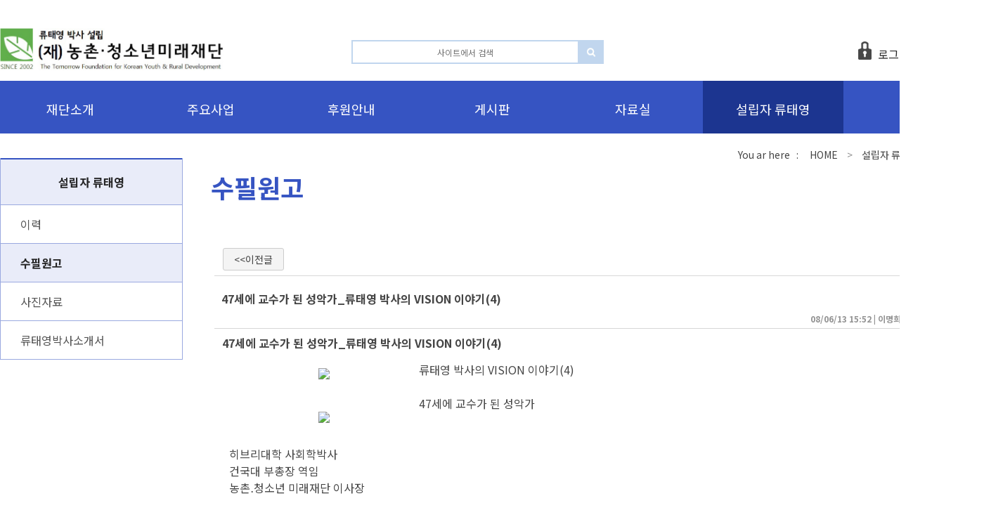

--- FILE ---
content_type: text/html; charset=utf-8
request_url: http://youthf.com/~dru_essay/view?p=1&article_id=224
body_size: 34560
content:
<!DOCTYPE html>
<html>
<head><title>수필원고 :: 재단법인 농촌청소년미래재단</title>
<meta http-equiv="content-type" content="text/html; charset=utf-8" />
<meta name="description" content="" />
<meta name="keywords" content="" />
<meta property="og:title" content="47세에 교수가 된 성악가_류태영 박사의 VISION 이야기(4)" />
<meta property="og:type" content="article" />
<meta property="og:url" content="http://youthf.churchit.kr/~dru_essay/view?p=1&article_id=224" />
<meta property="og:description" content="수필원고" />
<meta property="og:image" content="" />
<meta property="og:image:width" content="0" />
<meta property="og:image:height" content="0" />
<script type="text/javascript">
var url_base = "";
var editor_name = "ckeditor";
</script>
<script type="text/javascript" src="/preload/js/jquery-1.9.1.js"></script>
<script type="text/javascript" src="/preload/js/jquery-ui-1.10.1.custom.min.js"></script>
<script type="text/javascript" src="/preload/js/util.js?v=1768538683"></script>
<script src="http://dmaps.daum.net/map_js_init/postcode.v2.js"></script>
<script src="/preload/minicolors/jquery.minicolors.js"></script>
<link rel="stylesheet" href="/preload/minicolors/jquery.minicolors.css" type="text/css" />
<script type="text/javascript" src="/html/mod/secure//jsbn.js"></script>
<script type="text/javascript" src="/html/mod/secure//base64.js"></script>
<script type="text/javascript" src="/html/mod/secure//prng4.js"></script>
<script type="text/javascript" src="/html/mod/secure//rng.js"></script>
<script type="text/javascript" src="/html/mod/secure//rsa.js"></script>
<script type="text/javascript" src="/html/mod/secure//wtbase64.js"></script>
<script type="text/javascript" src="/html/mod/secure//jsecure.min.js"></script>
<script src="//developers.kakao.com/sdk/js/kakao.min.js"></script>
<script type="text/javascript" src="//developers.band.us/js/share/band-button.js?v=20150102"></script>
<script type="text/javascript">
var common_skin_url = "";
var isLogin = false;
var isAdmin = false;
var isMobile = false;
var isTablet = false;
var isApp = false;
var curUri = "/~dru_essay/view";
var urlAppend = "?p=1";
var App = window.android_bridge;
var login_user_uid = false;
var isSecurePage = false;
var fb_app_id = ''
var kakaoAppKey = '';
</script>
<script type="text/javascript" src="/editor/ckeditor/ckeditor.js?v=1768538683"></script>
<link rel="stylesheet" href="/preload/css/jquery-ui-1.10.1.custom.css" type="text/css" />
<link rel="stylesheet" href="/preload/css/default.css?v=1768538683" type="text/css" />
<link rel="stylesheet" href="/preload/css/document.css?v=1768538683" type="text/css" />
<script type="text/javascript" src="/preload/js/document.js?v=1768538683"></script>
<link rel="stylesheet" href="/html/themes/skin/responsive/asset/flexslider/flexslider.css?v=1768538683" type="text/css" />
<script type="text/javascript" src="/html/themes/skin/responsive/asset/flexslider/jquery.flexslider.js?v=1768538683"></script>
<link rel="stylesheet" href="/html/themes/skin/responsive/css/base.css?v=1768538683" type="text/css" />
<link rel="stylesheet" href="/html/themes/skin/responsive/css/layout.css?v=1768538683" type="text/css" />
<script type="text/javascript" src="/html/themes/skin/responsive/js/theme.js?v=1768538683"></script>
<script type="text/javascript" src="/html/mod/board/program/skin/_default/js/board.js?v=1768538683"></script>
<link rel="stylesheet" href="/html/mod/board/program/skin/_responsive/css/board.css?v=1768538683" type="text/css" />
<link rel="stylesheet" href="/html/themes/skin/responsive/css/redefine.css?v=1768538683" type="text/css" />
<meta name="viewport" content="width=device-width, initial-scale=1, minimum-scale=1, user-scalable=1" />
</head>
<body>

<script type="text/javascript" src="/html/widgets/theme/responsive/header/header.js?v=1699777576"></script>
<link rel="stylesheet" href="/html/widgets/theme/responsive/header/header.css?v=1699777576" type="text/css" />
<link rel="stylesheet" href="/html/widgets/theme/responsive/submenu/submenu.css?v=1699777576" type="text/css" />
<link rel="stylesheet" href="/html/widgets/theme/responsive/pagetitle/pagetitle.css?v=1699777576" type="text/css" />
<link rel="stylesheet" href="/html/widgets/theme/responsive/footer/footer.css?v=1699777576" type="text/css" />
<link rel="stylesheet" href="/html/widgets/theme/responsive/footbanners/footbanners.css?v=1699777576" type="text/css" />

<div class="sitehead">
	<div class="topline commonwidth">
		<div class="logo">
			<a href="/"><img src="/html/widgets/theme/responsive/header/img/logo.jpg"></a>
		</div>
		<div class="unisearch">
			<form name="unisearchForm" id="unisearchForm" method="get" action="/base/search" onsubmit="return false">
				<div class="searchwrap">
					<input type="text" name="unifv" value="" placeholder="사이트에서 검색" >
					<input type="image" src="/html/widgets/theme/responsive/header/img/ico-search.png" onclick="unisearch(this.form)" >
				</div>
			</form>
		</div>
		<div class="toplink">
						<a href="javascript:goLogin()" class="login"><span>로그인</span></a>
			<a href="javascript:goJoin()" class="join"><span>회원가입</span></a>
					</div>
	</div>
	<div class="menuline">
		<div class="menuwrap commonwidth">
			<ul class="ul-menu-main">
				<li class="li-main"><a class="menuitem-main" href="/~intro" target="_self"><span>재단소개</span></a>					<div class="subwrap">
						<ul class="ul-menu-sub" style="list-style:none;">
							<li class="li-sub"><a href="/~intro" target="_self">재단소개</a></li><li class="li-sub"><a href="/~chairmansgreeting" target="_self">이사장 인사말</a></li><li class="li-sub"><a href="/~greeting" target="_self">인사말</a></li><li class="li-sub"><a href="/~history" target="_self">연혁</a></li><li class="li-sub"><a href="/~majors" target="_self">주요사업</a></li><li class="li-sub"><a href="/~bizstatus" target="_self">연도별사업현황</a></li><li class="li-sub"><a href="/~disclosure" target="_self">결산공시</a></li><li class="li-sub"><a href="/~staff" target="_self">임원</a></li><li class="li-sub"><a href="/~contactus" target="_self">오시는길</a></li>						</ul>
					</div>
									</li><li class="li-main"><a class="menuitem-main" href="/~scolarship" target="_self"><span>주요사업</span></a>					<div class="subwrap">
						<ul class="ul-menu-sub" style="list-style:none;">
							<li class="li-sub"><a href="/~scolarship" target="_self">청소년장학사업</a></li><li class="li-sub"><a href="/~upbringing" target="_self">청소년육성사업</a></li><li class="li-sub"><a href="/~partnership" target="_self">후원가족결연사업</a></li><li class="li-sub"><a href="/~nurturing" target="_self">농촌지도자 양성</a></li><li class="li-sub"><a href="/~foreignnurturing" target="_self">해외 농촌전문인 양성</a></li>						</ul>
					</div>
									</li><li class="li-main"><a class="menuitem-main" href="/~supporters" target="_self"><span>후원안내</span></a>					<div class="subwrap">
						<ul class="ul-menu-sub" style="list-style:none;">
							<li class="li-sub"><a href="http://youthf.com/~sponsors/view?article_id=853" target="_self">후원회원 명단</a></li><li class="li-sub"><a href="/~monthlysupporters" target="_self">월별후원자 명단</a></li>						</ul>
					</div>
									</li><li class="li-main"><a class="menuitem-main" href="/~notice" target="_self"><span>게시판</span></a>					<div class="subwrap">
						<ul class="ul-menu-sub" style="list-style:none;">
							<li class="li-sub"><a href="/~notice" target="_self">공지사항</a></li><li class="li-sub"><a href="/~scolarmeeting" target="_self">장학생모임</a></li><li class="li-sub"><a href="/~ruralresearch" target="_self">농촌연구모임</a></li>						</ul>
					</div>
									</li><li class="li-main"><a class="menuitem-main" href="/~docdata" target="_self"><span>자료실</span></a>					<div class="subwrap">
						<ul class="ul-menu-sub" style="list-style:none;">
							<li class="li-sub"><a href="/~docdata" target="_self">문서자료</a></li><li class="li-sub"><a href="/~photos" target="_self">사진자료</a></li><li class="li-sub"><a href="/~videos" target="_self">동영상자료</a></li><li class="li-sub"><a href="/~readingreports" target="_self">장학생독후감자료</a></li>						</ul>
					</div>
									</li><li class="li-main"><a class="menuitem-main active" href="/~dru_resume" target="_self"><span>설립자 류태영</span></a>					<div class="subwrap">
						<ul class="ul-menu-sub" style="list-style:none;">
							<li class="li-sub"><a href="/~dru_resume" target="_self">이력</a></li><li class="li-sub"><a href="/~dru_essay" target="_self">수필원고</a></li><li class="li-sub"><a href="/~dru_photos" target="_self">사진자료</a></li><li class="li-sub"><a href="/~dru_introduction" target="_self">류태영박사소개서</a></li>						</ul>
					</div>
									</li>				<div style="clear:both;"></div>
			</ul>
		</div>
	</div>
</div>


<div class="topbar">
	<div class="logo">
		<a href="/"><img src="/html/widgets/theme/responsive/header/img/logo.jpg"></a>
	</div>
	<div class="searchbtn">
		<img src="/html/widgets/theme/responsive/header/img/btn-search.png" >
	</div>
	<div class="menubtn">
		<img src="/html/widgets/theme/responsive/header/img/btn-menu-black.png" >
	</div>
	<div class="searchbar">
		
	</div>
</div>
<div class="searchbar">
	<form name="unisearchForm2" id="unisearchForm2" method="get" action="/base/search" onsubmit="return false">
		<div class="searchwrap">
			<input type="text" name="unifv" value="" placeholder="사이트에서 검색" >
			<input type="image" src="/html/widgets/theme/responsive/header/img/ico-search.png" onclick="unisearch(this.form)" >
		</div>
	</form>
</div>
<div class="top-pad"></div>

<div class="side-menubar">
	
	<ul class="ul-sidemain">
		<li class="li-sidemain">
			<div class="menuitem-main">
			<a href="/~intro" target="_self"><span>재단소개</span></a>				<div class="btn-expand"></div>
				<div class="btn-collapse"></div>
							</div>
						<div class="subwrap">
				<ul class="ul-sidesub" style="list-style:none;">
					<li class="li-sidesub"><a href="/~intro" target="_self">재단소개</a></li><li class="li-sidesub"><a href="/~chairmansgreeting" target="_self">이사장 인사말</a></li><li class="li-sidesub"><a href="/~greeting" target="_self">인사말</a></li><li class="li-sidesub"><a href="/~history" target="_self">연혁</a></li><li class="li-sidesub"><a href="/~majors" target="_self">주요사업</a></li><li class="li-sidesub"><a href="/~bizstatus" target="_self">연도별사업현황</a></li><li class="li-sidesub"><a href="/~disclosure" target="_self">결산공시</a></li><li class="li-sidesub"><a href="/~staff" target="_self">임원</a></li><li class="li-sidesub"><a href="/~contactus" target="_self">오시는길</a></li>				</ul>
			</div>
					</li><li class="li-sidemain">
			<div class="menuitem-main">
			<a href="/~scolarship" target="_self"><span>주요사업</span></a>				<div class="btn-expand"></div>
				<div class="btn-collapse"></div>
							</div>
						<div class="subwrap">
				<ul class="ul-sidesub" style="list-style:none;">
					<li class="li-sidesub"><a href="/~scolarship" target="_self">청소년장학사업</a></li><li class="li-sidesub"><a href="/~upbringing" target="_self">청소년육성사업</a></li><li class="li-sidesub"><a href="/~partnership" target="_self">후원가족결연사업</a></li><li class="li-sidesub"><a href="/~nurturing" target="_self">농촌지도자 양성</a></li><li class="li-sidesub"><a href="/~foreignnurturing" target="_self">해외 농촌전문인 양성</a></li>				</ul>
			</div>
					</li><li class="li-sidemain">
			<div class="menuitem-main">
			<a href="/~supporters" target="_self"><span>후원안내</span></a>				<div class="btn-expand"></div>
				<div class="btn-collapse"></div>
							</div>
						<div class="subwrap">
				<ul class="ul-sidesub" style="list-style:none;">
					<li class="li-sidesub"><a href="http://youthf.com/~sponsors/view?article_id=853" target="_self">후원회원 명단</a></li><li class="li-sidesub"><a href="/~monthlysupporters" target="_self">월별후원자 명단</a></li>				</ul>
			</div>
					</li><li class="li-sidemain">
			<div class="menuitem-main">
			<a href="/~notice" target="_self"><span>게시판</span></a>				<div class="btn-expand"></div>
				<div class="btn-collapse"></div>
							</div>
						<div class="subwrap">
				<ul class="ul-sidesub" style="list-style:none;">
					<li class="li-sidesub"><a href="/~notice" target="_self">공지사항</a></li><li class="li-sidesub"><a href="/~scolarmeeting" target="_self">장학생모임</a></li><li class="li-sidesub"><a href="/~ruralresearch" target="_self">농촌연구모임</a></li>				</ul>
			</div>
					</li><li class="li-sidemain">
			<div class="menuitem-main">
			<a href="/~docdata" target="_self"><span>자료실</span></a>				<div class="btn-expand"></div>
				<div class="btn-collapse"></div>
							</div>
						<div class="subwrap">
				<ul class="ul-sidesub" style="list-style:none;">
					<li class="li-sidesub"><a href="/~docdata" target="_self">문서자료</a></li><li class="li-sidesub"><a href="/~photos" target="_self">사진자료</a></li><li class="li-sidesub"><a href="/~videos" target="_self">동영상자료</a></li><li class="li-sidesub"><a href="/~readingreports" target="_self">장학생독후감자료</a></li>				</ul>
			</div>
					</li><li class="li-sidemain active">
			<div class="menuitem-main active">
			<a href="/~dru_resume" target="_self"><span>설립자 류태영</span></a>				<div class="btn-expand"></div>
				<div class="btn-collapse"></div>
							</div>
						<div class="subwrap">
				<ul class="ul-sidesub" style="list-style:none;">
					<li class="li-sidesub"><a href="/~dru_resume" target="_self">이력</a></li><li class="li-sidesub active"><a href="/~dru_essay" target="_self">수필원고</a></li><li class="li-sidesub"><a href="/~dru_photos" target="_self">사진자료</a></li><li class="li-sidesub"><a href="/~dru_introduction" target="_self">류태영박사소개서</a></li>				</ul>
			</div>
					</li>		<div style="clear:both;"></div>
	</ul>
	
	<div class="side-login">
				<a href="javascript:goLogin()" class="login"><span>로그인</span></a>
		<a href="javascript:goJoin()" class="join"><span>회원가입</span></a>
			</div>
</div>
<div class="maincontainer commonwidth">
	<div class="main-left">
		<div class="submenu-wrap">
			<div class="submenu">
	<ul>
		<li class="title">설립자 류태영</li>
				<li class="menuitem"><a href="/~dru_resume" target="_self">이력</a></li>
				<li class="menuitem active"><a href="/~dru_essay" target="_self">수필원고</a></li>
				<li class="menuitem"><a href="/~dru_photos" target="_self">사진자료</a></li>
				<li class="menuitem"><a href="/~dru_introduction" target="_self">류태영박사소개서</a></li>
			</ul>
	<div style="clear:both;"></div>
</div>		</div>
	</div>
	<div class="main-body">
		<div class="pagepath">
	You ar here &nbsp; :&nbsp;
	<a class="path-item" href="/">HOME</a>
	<span class="sep">&gt;</span> <a class="path-item" href="/~dru_resume">설립자 류태영</a><span class="sep">&gt;</span> <span class="path-item path-now">수필원고</span></div>
<div class="pagetitle">
	<h1>수필원고</h1>
	<div class="title-desc"></div>
</div>		<div class="body-container">
			
<div class="board">

	
	

<div class="view">
			<div class="sibling-wrap">
							<a class="sibling-prev" href="/~dru_essay/view/view?p=1&article_id=225" title="독사진08">&lt;&lt;이전글</a>
										<a class="sibling-next" href="/~dru_essay/view/view?p=1&article_id=223" title="일을 할 땐 열정적으로…류태영 박사의 VISION 이야기(3)">다음글&gt;&gt;</a>
					</div>
		<div class="subjectwrap">
				47세에 교수가 된 성악가_류태영 박사의 VISION 이야기(4)		
		<div class="info">
			<span>08/06/13 15:52</span>&nbsp;|
			<span>이명희</span>&nbsp;|
						<span>조회 6836</span>&nbsp;|
			<span>댓글 1</span>
		</div>
	</div>
	
	<div class="content">
		<div>
			<TABLE cellSpacing=0 cellPadding=0 width="99%" align=center border=0>
<TBODY>
<TR>
<TD class=content height=30><STRONG>47세에 교수가 된 성악가_류태영 박사의 VISION 이야기(4)</STRONG></TD></TR>
<TR>
<TD height=6></TD></TR>
<TR vAlign=top>
<TD class=content style="PADDING-LEFT: 5px">
<DIV id=content>
<TABLE cellSpacing=0 cellPadding=7 width=270 align=left border=0>
<TBODY>
<TR>
<TD>
<DIV align=center><IMG src="http://www.ggwn.co.kr/ggwn_PDS/news/류태영박사(14).jpg" width=109 border=0></DIV><BR></TD></TR>
<TR>
<TD>
<DIV align=center><A onclick="big_img('../board/news_popup.asp','류태영박사(14).jpg')" href="http://www.ggwn.co.kr/sub/sub_list.asp#"><IMG height=20 src="http://www.ggwn.co.kr/images/big.gif" width=60 border=0></A></DIV></TD></TR></TBODY></TABLE>류태영 박사의 VISION 이야기(4)<BR><BR>47세에 교수가 된 성악가<BR><BR><BR>히브리대학 사회학박사<BR>건국대 부총장 역임<BR>농촌&#8228;청소년 미래재단 이사장<BR><BR>기나긴 기다림에 지쳐<BR>이제 희망의 끈을 놓고 싶은가? <BR>자신이 정말 이루고 싶은 꿈이 있다면<BR>포기하지 말라.<BR>마음에 희망의 불씨를 꺼뜨리지 말라.<BR>내가 가고자 하는<BR>인생의 방향이 정해졌다면<BR>목적지를 향해 액셀을 밟으라.<BR><BR><BR>L은 이태리에서 유학을 마치고 돌아와 국내에서 실력을 인정받는 성악가였지만 교수 임용시험에서 번번이 탈락했다. 그의 나이 47세, 현실적으로 대학전임 자리를 꿈꾸기에는 불가능한 나이였다. 나이 마흔이 넘으면서 주위 동료들은 이미 대학교수 자리를 포기한 지 오래였다. 아니, 성악의 길을 서서히 떠나고 있었다.<BR><BR>전화를 끊은 그는 일어나 창문을 열었다. 창밖으로 황폐하게 서있는 공사장의 철 구조물이 내다보였다. 일 년 전에 화려한 청사진을 가지고 시작된 빌딩공사였다. 그러나 건설회사가 부도를 내는 바람에 공사는 중단되고 철 구조물은 더 이상 올라가지도 내려가지도 못한 채 비바람에 삭아 녹슬어가고 있었다. 그는 나직이 한숨을 내 쉬었다. 남들에게 비친 지금 자신의 모습이 마치 저 부도난 공사장의 녹슨 철 구조물과 다를 바 없을 거라는 생각이 들었기 때문이다. <BR><BR>남들이 보기에 그의 인생은 이러지도 저러지도 못한 채 그저 하릴없이 늙어가고 있는 것처럼 보일 것이었다. 그럴 만도 했다. 늘 될 듯하던 대학교수 자리는 번번이 다른 사람에게 넘어가고 그에게 돌아오는 것은 점심비와 교통비를 제하고 나면 아무것도 남는 게 없는 지방대학 강사 자리가 고작이었으니까.<BR><BR>몇 해 전이었다. 모교 은사였던 최 교수로부터 저녁에 자신의 집으로 오라는 연락이 왔다. 집에 가니 제법 이름이 널리 알려진 K대학의 음대 학장이 와 있었다. 최 교수와는 형제처럼 지내는 막역한 사이라고 했다. 최 교수는 그를 학장에게 소개해주었다. K대학에서 마침 성악과 전임강사를 구하는 중이었다. 최 교수는 그 자리에서 L을 믿을 수 있고 실력 있는 테너라고 칭찬하며 학장에게 적극 추천을 했다. 학장은 몹시 마음에 든 듯 아주 흡족해하며 말했다.<BR><BR>&#985170;실력보다 먼저 인간성입니다. 난 예술가이기 이전에 인간이 먼저 되어야 한다고 생각합니다. 인간성만 좋으면 뽑으려고 하는데 서류만 가지고서는 어떤 사람인지 알 수가 있어야지요. 그러잖아도 여기저기 마땅한 사람을 알아보고 있던 참인데 마침 최 교수가 당신을 추천하니 아주 마음이 든든하군요.&#985171;<BR><BR>학장은 그에게 실기시험 때 부를 곡에 대해서까지 자상하게 일러주었다.<BR>&#985170;어려운 곡보다는 잘 알려지고 화려한 곡을 부르세요. 이번에 당신 아니면 아무도 안 뽑을 테니까…. 실기시험이나 잘 준비하도록 하세요.&#985171;<BR><BR>다음날 L은 이력서와 증명서 등 준비서류를 가지고 K대학 학장실로 찾아갔다. 찬찬히 서류를 살피던 교수가 문득 의아한 눈빛으로 물었다.<BR>&#985170;귀국한 지 7년이 넘었는데 그동안 독창회를 한 번밖에 하지 않았네요?&#985171;<BR>&#985170;경제적 여유가 없었습니다.&#985171;<BR>&#985170;그럼 어떻게 이태리에서 공부를 할 수 있었죠?&#985171;<BR>&#985170;아르바이트를 했습니다.&#985171;<BR><BR>이태리에서 관광 가이드를 하며 유학생활을 했다는 이야기를 들은 학자의 얼굴빛이 변해가고 있었다. 그는 학장의 안색을 풀어줄만한 무슨 말인가를 해야겠다고 생각했지만, 이미 표정이 변해버린 그에게 충분한 사례를 하겠다는 말은 차마 나오지 않았다. 예상대로 며칠 후에 치른 실기시험은 그를 떨어뜨리기 위한 형식적인 절차 외에 아무것도 아닌 것이 되어버렸다. 그 후 절차만 달랐지 거의 이런 식이었다. 현실적으로 볼 때 돈도 인맥도 집안 배경도 좋지 못한 그는 어쩌면 진작 대학교수 자리를 포기했어야 옳았는지 모른다.<BR><BR>사실 그의 목표는 대학교수가 아니었다. 그의 꿈은 오로지 &#985168;죽을때까지 노래하는 것&#985169;이었다. 그러나 두 아이의 아버지인 가장으로서 경제적 현실을 무시할 수만은 없었다. 일주일 내내 지방대학을 비롯한 네 군데의 대학을 시간강사로 뛰어도 두 아이 학원비도 부족했다.<BR><BR>테너 중에서도 비교적 서정적인 음색을 지닌 그는 오페라에서 로돌포(푸치니의&lt;라보엠&gt;주인공으로 시인)나 만토바 공작(베르디의 &lt;리골레토&gt;에 등장하는 바람둥이),네모리노(도니제티의&lt;사랑의 묘약&gt;주인공으로 막대한 유산상속자가 됨)등의 배역을 맡았지만, 정작 현실에서는 하루하루 점심 값과 교통비로 간신히 살아가는 가난한 일용 노동자일 뿐이었다. 주위 동료들은 이미 성악의 길을 떠나 다른 일로 방향을 바꾸고 있었다. 이제 베르디나 푸치니 같은 이름들과는 결별하고 대신 이태리 레스토랑을 함께 운영해보자는 제의도 들어왔다.<BR><BR>아이들이 자라면서 생활이 점점 더 어려워졌다. 빠듯한 생활비를 떼어내 붓던 적금도 해약하고 처가에서 간신히 마련해 준 주책청약 부금마저 해약해야 했다. 이제 더 이상 해약할 것도 없었다. 마지막으로 남은 것이 있다면, 그가 어린 시절부터 &#985168;평생 죽을 때까지 노래를 하겠다&#985169;는 꿈을 해약하는 일이었다. 그의 마음이 현실 앞에서 강하게 흔들렸다. 그러나 그는 다시 자기의 길을 계속 가기로 결심했다. 돈은 언젠가 벌 수 있고 적금은 다시 들 수 있지만, 꿈은 해약하면 영영 다시 찾을 수 없다고 생각했기 때문이다.<BR><BR>그는 시간강사 자리를 늘려 서울과 지방을 가리지 않고 일주일에 여섯 군데 강의를 하고, 출연료 액수와 상관없이 국내 크고 작은 연주회는 물론 해외 정기 연주회에 꼬박꼬박 참석하며 성악가로서의 본분을 게을리하지 않았다. 그러면서도 그는 주일날 교회 성가대 지휘를 한 번도 거르지 않고 열심을 다해 섬겼다. 동시에 하나님이 반드시 자신의 길을 열어줄 것이라고 믿고 신뢰했다.<BR><BR>2006년 새 학기를 한 달 앞둔 2월 초, ○○국립대학교로부터 기적 같은 연락이 왔다. 그가 쌓아온 꾸준한 음악활동과 연주경력, 실력 등을 인정받아 교수로 임용되었다는 것이다. 그의 나이 47세였다. 임용 소식을 듣고 가장 먼저 동료와 후배들이 달려와 진심으로 자기 일처럼 기뻐해주었다. 마흔 살이 넘으면 교수가 되는 것이 불가능한 것으로 알고 지레 포기했던 후배와 동료들이었는데 그의 합격소식에 그들도 희망과 용기를 얻은 것 이다.<BR><BR>그는 단지 교수가 되었다는 사실이 좋은 것이 아니라 이제 정말 죽을 때까지 노래할 수 있는 꿈을 이루게 되어 행복하다고 했다. <BR>그는 현재 거의 모든 시간을 음악과 함께 지내고 있다. 시간과 몸이 허락하는 한, 목숨이 붙어 있는 한 그는 무대에서 노래하다 죽을 것이라고 한다. 이제 인생의 무대에서 자신의 꿈을 노래하는 진정한 삶의 주인공이 된 것이다.<BR><BR>인생에서 진정한 승리자는 자신의 꿈을 이룬 사람이다. 인생의 배역은 연봉이나 지위로 결정되는 것이 아니다. 인생에서 진정한 프리모, 프리마돈나는 현실의 가치관에 흔들리지 않고 끝까지 희망을 잃지 않은 채 자신의 꿈을 이루어가는 사람이라 할 수 있다.<BR><BR>기나긴 기다림에 지쳐 이제 희망의 끈을 놓고 싶은가? 자신이 정말 이루고 싶은 꿈이 있다면 포기하지 말라. 마음에 희망의 불씨를 꺼뜨리지 말라. 간절히 원하면, 정말 마음으로 간절히 원하는 일은 이루어지게 되어 있다. 이것은 영적원리이기도 하다. 원하는 일이 단번에 이루어지지 않았다고 해서 낙심하거나 포기하지 말라. <BR><BR>내가 가고자 하는 인생의 방향이 정해졌다면 목적지를 향해 액셀을 밟으라. 비록 막힐 때도 있고 돌아갈 때도 있고 더디 갈 때도 있지만 그 꿈을 잃지 않는 한 반드시 목적지에 도달하게 된다. 절망적인 상황이나 포기하고 싶은 유혹이 몰려올 때마다 희망의 끈을 놓지 말라. 희망은 당신의 부서진 꿈에 날개를 달아줄 것이다. 벼랑 끝에서 날아오르게 할 것이다.<BR><BR><BR>2008/05/17 경기복지뉴스<BR></DIV></TD></TR></TBODY></TABLE>		</div>
	</div>
	
		
		
		
	<div class="main-buttons">
		<!-- 버튼모음 (수정/삭제/목록.. 등) -->
								<input type="button" value="목록" class="main" onclick="board.view.goList()" />
	</div>
	
			<!-- 덧글 -->
		<div class="comments">
			
			<div class="comments-wrap">
				<!-- 덧글쓰기영역 -->
								
				<!-- 덧글갯수 -->
				<div class="summary">
					댓글 1				</div>
				
				<!-- 덧글목록 시작 -->
								<div class="comment">
					<div style="padding-left:0px; ">
						<div class="cmt-info">
							<span class="cmd">
																									<span onclick="board.comment.edit.view(39)">수정</span>&nbsp;&nbsp;
																																		<span onclick="board.comment.del.check(39, 'confirm')">삭제</span>&nbsp;&nbsp;
																																	<span onclick="board.comment.reply.view(39, '')">답글</span>
							</span>
							<span class="writer">
																<strong>박혜정</strong>
								&nbsp;|&nbsp;
								13/04/20 01:44							</span>
							<div style="clear:both;"></div>
						</div>
						
						<div id="comment_39" class="cmt-content">언제나 마음을 울립니다</div>
					</div>
				</div>
								<!-- 덧글목록 끝 -->
			</div>
		</div>
		
		
</div>

<!-- Dialogs -->


	
	<div id="dlgCommentCheck" class="dialog">
		<div class="title"><span class="close"></span>비밀번호를 입력하세요.</div>
		<div class="dlg-content">
			<form name="cmtDel" id="cmtDel" onsubmit="return false;">
				<input type="hidden" name="action_mode" value="commentdel" />
				<input type="hidden" name="article_id" value="224" />
				<input type="hidden" name="comment_id" value="" />
				
				<div class="dlg-input">
					<input type="password" name="passwd" />
				</div>
				
				<div class="dlg-buttons">
					<input type="submit" value="삭제" onclick="board.comment.del.exec(this.form)" />
					<input type="button" value="취소" onclick="dialog.close('dlgCommentCheck')" />
				</div>
			
			</form>
		</div>
	
	</div>
	
	<div id="dlgCommentReply" class="dialog">
		<div class="title">
			<span class="close"></span>
			답글
		</div>
		<div class="dlg-content">
			<form name="commentReplyForm" id="commentReplyForm" onsubmit="return false;">
				<input type="hidden" name="action_mode" value="commentadd" />
				<input type="hidden" name="article_id" value="224" />
				<input type="hidden" name="type" value="reply" />
				<input type="hidden" name="gid" value="" />
				<input type="hidden" name="depth" value="" />
				
				<table class="addcomment-items">
					<tr>
						<td>
							<input type="text" name="emoticon" class="emotpick" />&nbsp;
															<input type="text" name="user_name" required
									   									   placeholder="글쓴이"
								/>
																	<input type="password" name="passwd" required placeholder="비밀번호" />
																					</td>
					</tr>
				</table>
				<div style="padding-right:8px;"><textarea name="content" style="width:100%; height:150px; line-height:150%; padding:3px; border:1px #bbb solid"></textarea></div>				
				<table class="addcomment-items">
					<tr>
						<td>
							<img src="/base/RmtCaptcha?strnum=5" class="captchaimg" id="re_captcha" />
							<img src="/preload/image/reload.png" class="refreshimg" onclick="reloadCaptcha('re_captcha')" />
							<input type="text" name="captcha" required placeholder="스팸방지" />
						</td>
					</tr>
				</table>
				
				<div class="dlg-buttons">
					<input type="button" name="btn_submit" value="확인" onclick="board.comment.reply.send(this.form)" />
					<input type="button" value="취소" onclick="dialog.close('dlgCommentReply')" />
				</div>
			
			</form>
		</div>
	</div>
	
	<div id="dlgCommentEdit" class="dialog">
		<div class="title">
			<span class="close"></span>
			수정
		</div>
		<div class="dlg-content">
			<form name="commentEditForm" id="commentEditForm" onsubmit="return false;">
				<input type="hidden" name="action_mode" value="commentedit" />
				<input type="hidden" name="comment_id" value="" />
				
				<table class="addcomment-items">
					<tr>
						<td>
							<input type="text" name="emoticon" class="emotpick" value="" />&nbsp;
															<input type="text" name="user_name" required
									   									   placeholder="글쓴이"
								/>
														<input type="password" name="passwd" id="cmt_edit_passwd" required placeholder="비밀번호" />
						</td>
					</tr>
				</table>
				<div style="padding-right:8px;"><textarea name="content" style="width:100%; height:150px; line-height:150%; padding:3px; border:1px #bbb solid"></textarea></div>				
				<div class="dlg-buttons">
					<input type="button" name="btn_submit" value="확인" onclick="board.comment.edit.send(this.form)" />
					<input type="button" value="취소" onclick="dialog.close('dlgCommentEdit')" />
				</div>
			
			</form>
		</div>
	</div>


<script>
var deletable = 'no';
var editable = 'no';
var article_id = 224;
</script>

<link rel="stylesheet" href="/html/themes/skin/responsive/asset/emoticon/desktop/emoticon.css" type="text/css" />
<script src="/html/themes/skin/responsive/asset/emoticon/desktop/emoticon.js"></script>
<div id="emotwrap" class="emot-wrap">
		<img src="/html/themes/skin/responsive/asset/emoticon/desktop/images/emot01.png" />
		<img src="/html/themes/skin/responsive/asset/emoticon/desktop/images/emot02.png" />
		<img src="/html/themes/skin/responsive/asset/emoticon/desktop/images/emot03.png" />
		<img src="/html/themes/skin/responsive/asset/emoticon/desktop/images/emot04.png" />
		<img src="/html/themes/skin/responsive/asset/emoticon/desktop/images/emot05.png" />
		<img src="/html/themes/skin/responsive/asset/emoticon/desktop/images/emot06.png" />
		<img src="/html/themes/skin/responsive/asset/emoticon/desktop/images/emot07.png" />
		<img src="/html/themes/skin/responsive/asset/emoticon/desktop/images/emot08.png" />
		<img src="/html/themes/skin/responsive/asset/emoticon/desktop/images/emot09.png" />
		<img src="/html/themes/skin/responsive/asset/emoticon/desktop/images/emot10.png" />
	</div>
<script>
$(document).ready(function() {
	emotPick.init('/html/themes/skin/responsive/asset/emoticon/desktop/images', 'emotpick');
});
</script>	
	
	
</div>

<script>
var uvar = {"p":"1","urlAppend":"?p=1","urlAppendNopage":""};
var code = 'dru_essay';
var mygrants = {"list":true,"view":true,"write":false,"reply":false,"comment":false,"upload":false,"manage":false};
var cntr = 'view';
var downloadPoint = 0;
var userPoint = 0;
</script>
		</div>
	</div>
	<div style="clear:both;"></div>
</div>

<div class="footer">
	<div class="band">
		<div class="wrap commonwidth">
			<a href="/~intro">재단소개</a>
			<a href="/~privacy">개인정보처리방침</a>
			<a href="/~agreements">서비스이용약관</a>
		</div>
	</div>
	<div class="info commonwidth">
		<img src="/html/widgets/theme/responsive/footer/img/logo-gray.jpg" style="width: 300px; max-width: 90%;">
		
		<div class="ft-addr">
			05854 서울특별시 송파구 법원로 114 A동 409호(문정동 엠스테이트)<br />
			Tel:02)738-3285, Fax:02)738-3286<br />
			Email: youthf@empas.com
		</div>
		<div class="copyright">
			Copyright &copy; youthf.com All rights reserved.
		</div>
	</div>
	
	<div class="ft-banners">
		<div class="foot-banners">
	<ul>
				<li>
			<a href="http://www.smba.go.kr/" target="_blank"><img src="/files/extra/banner/2021/0301/2101/202103012101200001.jpg" /></a>		</li>
				<li>
			<a href="http://www.mogef.go.kr" target="_blank"><img src="/files/extra/banner/2021/0301/2051/202103012051470001.jpg" /></a>		</li>
				<li>
			<a href="https://www.nts.go.kr" target="_blank"><img src="/files/extra/banner/2021/0301/2052/202103012052520001.jpg" /></a>		</li>
			</ul>
</div>	</div>
	
	
</div>

</body>
</html>

--- FILE ---
content_type: text/css
request_url: http://youthf.com/html/themes/skin/responsive/css/base.css?v=1768538683
body_size: 5409
content:
@import url(//fonts.googleapis.com/earlyaccess/notosanskr.css);

html, body {height:100%;}
body {
	margin:0;
	color:#252525;
	font-family: "Noto Sans KR", sans-serif;
	font-size:12px;
}

a {color:inherit; text-decoration:none;}
a:visited {color:inherit;}
a:hover {text-decoration:none;}

img { border: 0 }

.aleft {text-align: left !important;}
.aright {text-align: right !important;}
.acenter {text-align: center !important;}

.w50 {width: 50px !important;}
.w100 {width: 100px !important;}
.w150 {width: 150px !important;}
.w200 {width: 200px !important;}
.w250 {width: 250px !important;}
.w300 {width: 300px !important;}

/* emulate select box */
.selectbox {
	position: relative;
	display: inline-block;
	vertical-align: middle;
}
.selectbox .lbl {
	position: relative;
	display: block;
	border: 1px #ccc solid;
	border-radius: 3px;
	padding: 8px 25px 8px 10px;
	color: inherit;
	cursor: pointer;
}
.selectbox .lbl .arrow {
	position: absolute;
	right: 5px;
	top: 8px;
}
.selectbox ul {
	position: absolute;
	margin: 0;
	padding: 0;
	list-style: none;
	display: none;
	background-color: #fff;
	border: 1px #ccc solid;
	z-index: 999;
}
.selectbox ul li {
	display: block;
	padding: 7px 10px;
	white-space: nowrap;
	text-align:left;
	cursor: pointer;
}
.selectbox ul li:hover {
	background-color: #ddd;
}
.selectbox ul li input[type=radio] {
	display: none;
}

/* form elements style */
input {vertical-align: middle;}

input[type=text],
input[type=tel],
input[type=email],
input[type=number],
input[type=domain],
input[type=password] {
	font-family: inherit;
	height: 44px;
	padding-left: 5px;
	padding-right: -5px;
	border: 1px #ccc solid;
	font-size: inherit;
	color: #444;
	background-color: #fff;
}

select {
	height: 34px;
}

/* buttons style */

.main-buttons {
	padding-top:10px;
}

button * {vertical-align: middle;}

/*  button default style */
input[type=button],
input[type=submit],
button {
	padding: 8px 15px;
	background-color: #a6a8b1;
	border: 1px #a6a8b1 solid;
	font-size: inherit;
	color: #fff;
	cursor: pointer;
	vertical-align: middle;
}
input[type=button]:hover,
input[type=submit]:hover,
button:hover {
	background-color: #333;
	border: 1px #333 solid;
}



/* 밝은색 버튼 */
input[type=button].light,
input[type=submit].light,
button.light {
	border-color: #ccc;
	background-color: #ccc;
	color: #444;
}

/*	주 버튼 (큰버튼) */
input[type=button].main,
input[type=submit].main,
button.main {
	padding: 15px 25px;
}


/* 작은버튼 */
input[type=button].small,
input[type=submit].small {
	font-size: 11px;
	padding: 2px 7px;
}


/* Daum 우편번호 찾기 */
.daum-post-wrap {
	display: none;
	border: 1px solid;
	height: 200px;
	margin: 5px 0;
	position: relative
}

/* ----------------- dialog ----------------------- */
.dialog {
	position: absolute;
	background-color: #fff;
	width: 310px;
	border: 1px #13608c solid;
	border-radius: 3px;
	box-shadow: 3px 3px 5px #ccc;
	display: none;
}
.dialog .title {
	position: relative;
	padding: 15px 0;
	background-color: #13608c;
	border-radius: 2px 2px 0 0;
	color: #fff;
	font-weight: bold;
	text-align: center;
	font-size: 16px;
	cursor: move;
}
.dialog .title .close {
	position: absolute;
	right: 9px;
	top: 12px;
	width: 20px;
	height: 20px;
	cursor: pointer;
	background: url(../images/base/btn-close-white.png) no-repeat 50% 50%;
}

.dialog .dlg-content {
	padding: 10px;
}

.dialog .dlg-item {
	width: 100%;
	border-spacing: 0;
	border: 1px #d9d9d9 solid;
	border-collapse: collapse;
}
.dialog .dlg-item th {
	background-color: #f2f2f2;
	font-weight: normal;
	text-align: center;
	padding: 3px;
	border: 1px #d9d9d9 solid;
}
.dialog .dlg-item td {
	font-weight: normal;
	text-align: left;
	padding: 3px;
	border: 1px #d9d9d9 solid;
	min-height: 22px;
}
.dialog .dlg-buttons {
	padding: 10px 0;
	text-align: center;
}
.dialog .dlg-buttons input[type=button],
.dialog .dlg-buttons input[type=submit] {
	font-size: 14px;
	border: 1px #ccc solid;
	background-color: #777;
	color: #fff;
	cursor: pointer;
}
.dialog .dlg-buttons .btn-act,
.dialog .dlg-buttons input[type=submit] {
	background-color: #f80;
	border-color: #f80;
}

.dialog input[type=text],
.dialog input[type=password],
.dialog input[type=email],
.dialog input[type=tel],
.dialog input[type=number] {
	width: 97%;
	border: 1px #d9d9d9 solid;
	min-height: 22px;
	font-size: 12px;
}

/* messagebox */

.msgbox {
	position: fixed;
	border: 1px #777 solid;
	background-color: #f1f1f1;
	color: #000;
	z-index: 99999;
	box-shadow: 2px 3px 7px #333;
	display: none;
}
.msgbox .title {
	position: relative;
	background-color: #333;
	color: #fff;
	font-size: 14px;
	font-weight: bold;
	text-align: center;
	padding: 8px 0;
	cursor: default;
}
.msgbox .message {
	padding: 20px;
	font-size: 12px;
	line-height: 180%;
	color: #000;
}
.msgbox .buttons {
	border-top: 1px #ccc solid;
	padding: 15px 0;
	text-align: center;
}

.msgbox .buttons input {
	border: 1px #333 solid;
	background-color: #333;
	padding: 10px 25px;
	color: #fff;
	font-size: 12px;
	font-weight: bold;
	margin: 0 10px;
	height: auto;
	border-radius: 5px;
}

.msgbox .buttons input[type=submit] {
	border-color: #000;
	background-color: #000;
}
.msgbox .buttons input[type=reset] {
	border-color: #777;
	background-color: #777;
}
.msgcurtain {
	position: fixed;
	left: 0;
	top: 0;
	width: 100%;
	height: 100%;
	background-color: #000;
	opacity: .3;
	filter: alpha(opacity=30);
	z-index: 99998;
}


--- FILE ---
content_type: text/css
request_url: http://youthf.com/html/themes/skin/responsive/css/layout.css?v=1768538683
body_size: 897
content:

.commonwidth {
	width:1400px;
	margin-left:auto;
	margin-right:auto;
}

.maincontainer {
	margin-top:20px;
	padding-bottom:50px;
	min-height:300px;
}
.main-left {
	width: 300px;
	float: left;
}
.main-body {
	width:1100px;
	margin: 0 auto;
	float: left;
}

.main-left .submenu-wrap {
	width:260px;
	padding-top:15px;
}

.body-container {
	font-size:16px;
	color:#454545;
}

.body-container .section-title {
	font-size:20px;
	font-weight:bold;
	margin:35px 0  25px 0;
}


@media (max-width: 1099px) {
	.commonwidth {
		width: auto;
	}
	.maincontainer {
		/* margin-top: 0; */
	}
	.main-left {
		display: none;
	}
	.main-body {
		width: auto;
		float: none;
	}
	
}

@media (max-width: 768px) {
	.commonwidth {
		width: auto;
	}
	.maincontainer {
		/* margin-top: 0; */
	}
	.main-left {
		display: none;
	}
	.main-body {
		width: auto;
		float: none;
	}
	.body-container {
		/* margin: 0 5px; */
	}
}

--- FILE ---
content_type: text/css
request_url: http://youthf.com/html/mod/board/program/skin/_responsive/css/board.css?v=1768538683
body_size: 16074
content:
.board {
	margin: 0 5px 30px 5px;
}

/* 검색박스 */
.board .search-wrap {
	padding: 7px 5px;
	border-bottom: 1px #d7d7d7 solid;
	background-color: #f1f1f4;
	margin-bottom: 20px;
	display: none;
}
.board .searchbox {
	display: table;
	width: 100%;
	border-spacing: 0;
}
.board .searchbox .fc {
	display: table-cell;
	width: 70px;
}
.board .searchbox .fv {
	display: table-cell;
}
.board .searchbox .btn {
	display: table-cell;
	width: 60px;
	text-align: right;
}
.board .searchbox .fv input[type=text] {
	width: calc(100% - 14px);
	height: 36px;
	text-align: center;
}
.board .searchbox .btn input {
	width: 100%;
	padding-left: 0;
	padding-right: 0;
	height:37px;
	border: 0;
	background-color:#444;
	color:#fff;
}



/* 글수, 분류 표시 */
.list-top {
	position: relative;
	margin: 5px;
	height: 45px;
	border-bottom: 1px #d7d7d7 solid;
}
.list-top .hwords {
	position: absolute;
	left: 0;
	bottom: 4px;
}
.list-top .btn-topwrite {
	position: absolute;
	right: 0;
	bottom: 4px;
}
.list-top .btn-topwrite input {
	height: 37px;
}
.list-top .chk-all {
	position: absolute;
	right: 25px;
	bottom: 4px;
}

.list-top .list-menu {
	position: absolute;
	right: 0;
	bottom: 4px;
	height: auto;
	text-align: right;
}
.list-top .list-menu .bl-items {
	bottom: 0;
	right: 5px;
}
.list-top .list-menu .bl-items ul {
	margin: 0;
	padding: 0;
	list-style: none;
	width: 200px;
}
.list-top .list-menu .bl-items li {
	white-space: nowrap;
	text-align: center;
	padding: 5px 10px;
	border: 1px #d7d7d7 solid;
	opacity: 1;
	margin: 0 2px;
	font-weight: bold;
	color: #000;
	float: right;
}
.list-top .list-menu .bl-items li span {
	cursor: pointer;
}

/* 목록하단 버튼, 검색 */
.listbuttons {
	position:relative;
	margin:10px;
}
.listbuttons .left {
	min-height: 40px;
}
.listbuttons .right {
	position:absolute;
	top:0;
	right:0;
}
.listbuttons .searchbox input[type=text] {
	height: 37px;
}
.listbuttons input[type=button] {
	height: 34px;
}


/* 목록하단 글이동 */
.move-articles {
	margin: 30px 0 0 0;
	text-align: center;
	display: none;
}
.move-articles input[type=button] {
	height: 36px;
}

/* 목록형 */
.board .list {
	padding:5px;
	/*border-top:1px #ccc solid;*/
}
.board .list .article-wrap {
	position: relative;
	padding:7px 0;
	border-bottom:1px #999 dotted;
}
.board .list .article-wrap .subject {
	font-size:16px;
	padding: 8px 0;
}
.board .list .article-wrap .number {
	font-size:12px;
	color:#999;
	margin-right:5px;
}
.board .list .article-wrap .info {
	position: absolute;
	padding-right:5px;
	text-align:right;
	color:#909090;
	font-size:12px;
	right: 10px;
	top: 20px;
}
.board .list .article-wrap .info img {
	vertical-align: middle;
}


.board .list .article-wrap .info .sep {
	margin: 0 5px;
	display: none;
}
.board .list .article-wrap .info .date {
	display: inline-block;
	width: 120px;
	text-align: center;
	margin-left: 10px;
}
.board .list .article-wrap .info .writer {
	display: inline-block;
	width: 120px;
	text-align: center;
	margin-left: 20px;
}
.board .list .article-wrap .info .view {
	display: inline-block;
	width: unset;
	text-align: center;
	margin-left: 20px;
}

.board .photolist .article-wrap {
	width: 25%;
}


/* 앨범형 */

.board .photolist {
	padding:10px 0;
	text-align:left;
	margin: 0 5px;
}
.board .photolist .article-wrap {
	display: inline-block;
	vertical-align: top;
	margin-bottom: 30px;
	width: 25%;
}
.board .photolist .article-wrap .innerwrap {
	margin: 0 5px;
	border: 1px #d7d7d7 solid;
}

.board .photolist .photo-wrap {
	position: relative;
	margin: 2px;
	height: 0;
	padding: 0 0 56.25% 0;
	cursor:pointer;
	overflow: hidden;
}
.board .photolist .photo-wrap img {
	position: absolute;
	width: 100%;
}
.board .photo-wrap .info-good {
	position: absolute;
	right: 0;
	bottom: 0;
	background-color: rgba(255,60,0,.5);
	color: #fff;
	font-size: 12px;
	padding: 4px 3px 2px 7px;
	border-radius: 10px 0 0 0;
}

.board .photolist .subject {
	background-color: #f1f1f1;
	padding: 15px 5px;
	text-align:center;
	white-space: nowrap;
	overflow-x: hidden;
	text-overflow: ellipsis;
}
.board .photolist .info {
	padding: 7px 5px;
	line-height:140%;
	font-size:12px;
	text-align: right;
	color:#929292;
}
.board .photolist .info .writer {
	float: left;
}
.board .photolist .info img {
	vertical-align: middle;
}

/* 웹진형 */
.board .webzine {
	padding:10px;
	text-align:left;
}
.board .webzine .article-wrap {
	position:relative;
	padding:15px 0 30px 0;
	border-bottom:1px #d7d7d7 solid;
}
.board .webzine .photo-wrap {
	width:33%;
	text-align:left;
	padding:2px;
	margin-right: 7px;
	vertical-align:top;
	float:left;
}
.board .webzine .photo-wrap img {
	width: 100%;
	margin:0;
}
.board .webzine .article-wrap p {margin:0;}
.board .webzine .number {color:#777;}
.board .webzine .subject {
	font-weight:bold;
	margin-bottom: 5px;
}
.board .webzine .content {
	color: #888;
	line-height: 150%;
}
.board .webzine .info {
	position:absolute;
	right:2px;
	bottom:2px;
	color:#929292;
}


/* 보기페이지 */
.board .view {
}
.board .view .sibling-wrap {
	position: relative;
	height: 50px;
}
.board .view .sibling-wrap a {
	position: absolute;
	display: inline-block;
	padding:5px 15px;
	border:1px #ccc solid;
	border-radius:3px;
	background-color:#f4f4f4;
	color:#444;
	margin:4px 2px;
	font-size:14px;
	top: 7px;
	cursor: pointer;
}
.board .view .sibling-prev {
	left: 10px;
}
.board .view .sibling-next {
	right: 10px;
}

.board .view .subjectwrap {
	position: relative;
	padding:20px 10px 30px;
	font-size:16px;
	font-weight:bold;
	border-top: 1px #d7d7d7 solid;
	border-bottom:1px #d7d7d7 solid;
}
.board .view .subjectwrap .headword {
	display:inline-block;
	padding:2px 5px;
	border:1px #ccc solid;
	border-radius:2px;
	font-size:12px;
	
}

.board .view .subjectwrap .info {
	position: absolute;
	bottom: 2px;
	right: 10px;
	padding:3px 0;
	text-align:right;
	color:#929292;
	font-size: 12px;
}

.board .view .board-items th {
	display: table-cell;
	width: 90px;
	text-align: center;
	padding: 8px 0;
	background-color: #eef4fb;
}
.board .view .board-items td {
	padding-left: 10px;
}
.board .view .attachlist {
	margin: 0;
	padding: 0;
	list-style: none;
}
.board .view .attachlist li {
	padding: 4px 0;
	white-space: nowrap;
	overflow-x: hidden;
	text-overflow: ellipsis;
}

.board .view .content > div {
	margin: 5px;
	line-height:150%;
	border-bottom:1px #ccc solid;
	min-height:200px;
}

.board .view .content img {
	max-width:100%;
	height:auto;
}

.board .view .filelist {
	padding:5px 0;
	border-bottom:1px #ccc solid;
}
.board .view .filelist .title {
	font-weight:bold;
}
.board .view .filelist span {
	display:inline-block;
	white-space:nowrap;
	margin-right:10px;
}
.board .view .filelist span * {
	vertical-align:middle;
}

.board .view .comments {
	margin-top:10px;
}
.board .view .comments-wrap {

}
.board .view .comments .write {
	border:1px #d7d7d7 solid;
	padding:5px;
	background-color:#fff;
	font-size:12px;
}

.addcomment-items {
	width: 100%;
	border-spacing: 0;
}
.addcomment-items td {
	padding: 15px 10px;
}
.addcomment-items td input[type=text],
.addcomment-items td input[type=password],
.board .view .comments .write input[type=text],
.board .view .comments .write input[type=password] {
	background-color: #f1f1f1;
	padding: 8px 10px;
	height: auto;
	width: 100px;
}
.btn-addcomment {
	padding: 5px 0;
	text-align: right;
}
.btn-addcomment input[type=button] {
	height: 36px;
}




.board .view .comments-wrap .summary {
	font-weight:bold;
	padding:15px 0 7px 10px;
	border-bottom:1px #ccc solid;
}
.board .view .comments-wrap .comment {
	padding:10px 5px;
	border-bottom:1px #ccc solid;
	background-color:#fff;
	margin-bottom:4px;
}
.board .view .comments-wrap .comment .cmt-emoticon {
	width:24px;
	height:auto;
	vertical-align:middle;
}
.board .view .comments-wrap .comment .cmt-info {
	text-align:left;
	padding:3px 0 10px;
	border-bottom:1px #d7d7d7 dashed;
}
.board .view .comments-wrap .comment .cmt-info .cmd {
	float:right;
}
.board .view .comments-wrap .comment .cmt-info .cmd span {
	cursor:pointer;
}
.board .view .comments-wrap .comment .cmt-info .writer {
	color:#000;
}
.board .view .comments-wrap .comment .cmt-content {
	padding:10px;
}

.captchaimg,
.refreshimg {
	height:26px;
	width:auto;
	vertical-align:middle;
}




/* 글쓰기/수정/응답글 페이지 */
.board .write {
	margin: 20px 0;
}

.board .board-items {
	width: 100%;
	border-spacing:0;
	border-collapse:collapse;
	border:0;
	border-top:1px #d0d0d0 solid;
}
.board .board-items tr {
	height:35px;
}
.board .board-items th {
	background-color: #eef4fb;
	display: none;
}
.board .board-items th,
.board .board-items td {
	font-weight:normal;
	border-bottom:1px #d0d0d0 solid;
	padding:10px 0;
}
.board .write .inputwrap {
/*	margin: 0 15px 0 10px;*/
	margin: 0 10px 0 5px;
}
.board .write .inputwrap .chkwrap {
	display: inline-block;
	white-space: nowrap;
	margin-top: 8px;
}
.board .write .board-items input[type=text],
.board .write .board-items input[type=password],
.board .write .board-items input[type=tel],
.board .write .board-items input[type=email] {
	height: 30px;
	width: 100%;
	padding-left: 5px;
}


.board .editor-wrap {
	position: relative;
	margin: 10px 0;
}
.board .editor-wrap #content {
	display: none;
}
.board .editor-wrap .attach-buttons {
	position: absolute;
	top: 10px;
	right: 10px;
}
.board .editor-wrap .attach-buttons .attach-btn {
	display: inline-block;
	border: 1px #aaa solid;
	border-radius: 3px;
	background-color: #fff;
	color: #777;
	padding: 2px 7px;
	font-size: 12px;
	cursor: pointer;
}
.editToolBox {
	height: 40px;
	border-top: 1px #d7d7d7 solid;
	background-color: #f1f1f1;
}
.editDiv {
	height:200px;
	overflow:scroll;
	border:1px #d7d7d7 solid;
	padding: 5px;
}
.editDiv img {
	max-width:100%;
	height:auto;
}

.board-extitems-wrap {
	margin: 0 10px 20px ;
}
.board-extitems {
	width: 100%;
	border-spacing: 0;
}
.board-extitems th {
	display: block;
	text-align: left;
	font-weight: normal;
	padding: 15px 10px 5px 5px;
}
.board-extitems td {
	display: block;
	padding:10px 0;
	border: 1px #d7d7d7 solid;
	
}
.board-extitems td input[type=text] {
	width: 100%;
	border: 0px #d7d7d7 solid;
	padding: 0;
}

.board-extitems .inputwrap .m-title {
	display: inline-block;
	margin-right: 10px;
}
/* nogrant */
.board .nogrant {
	margin:30px auto;
	width:90%;
	padding:30px 0;
	text-align:center;
	background-color:#eee;
	border:1px #ccc solid;
}



/* 게시판 이미지, 첨부파일 레이어 */
.attachlayerbox,
.imglayerbox {
	position: fixed;
	background-color: #fff;
	border: 1px #777 solid;
	box-shadow: 1px 1px 2px #333;
	box-shadow: 1px 1px 2px rgba(0,0,0,.3);
	padding-bottom: 5px;
	display: none;
}
.attachlayerbox .attachlayer-title,
.imglayerbox .imglayer-title {
	position: relative;
	background-color: #f1f1f1;
	height: 40px;
	padding-top: 3px;
	color: #333;
	text-align: left;
	border-bottom: 1px #ccc solid;
}
.attachlayerbox .attachlayer-title .title,
.imglayerbox .imglayer-title .title {
	display: inline-block;
	padding: 7px 0 0 12px;
	font-size: 13px;
	font-weight: bold;
}
.attachlayerbox .attachlayer-title input[type=checkbox],
.imglayerbox .imglayer-title input[type=checkbox] {
	vertical-align: middle;
	margin: 0;
}
.attachlayerbox .attachlayer-title .title span,
.imglayerbox .imglayer-title .title span {
	display: inline-block;
	vertical-align: middle;
}

.attachlayerbox .attachlayer-title .close,
.imglayerbox .imglayer-title .close {
	position: absolute;
	top: 5px;
	right: 5px;
	width: 30px;
	height: 30px;
	background: url(../images/btn-close-gray.png) no-repeat 50% 50%;
	cursor: pointer;
}

.attachlayerbox .attachlayer-container,
.imglayerbox .imglayer-container {
	position: relative;
	overflow-y: scroll;
	overflow-x: visible;
}
.attachlayerbox .attachlayer-listwrap,
.imglayerbox .imglayer-listwrap {
	margin: 10px 5px;
}

.imglayerbox .imglayer-listwrap ul {
	margin: 0;
	padding: 0;
	list-style: none;
}
.imglayerbox .imglayer-listwrap li {
	display: inline-block;
	width: 100px;
	height: 100px;
	margin: 0 7px 10px;
	vertical-align: top;
}
.imglayerbox .imgwrap {
	position: relative;
	-webkit-display: flex;
	display: flex;
	border: 1px #ccc solid;
	width: 100px;
	height: 74px;
	padding: 2px;
	align-items: center;
	justify-content: center;
}
.imglayerbox .imgwrap img {
	max-width: 96px;
	max-height: 70px;
}
.imglayerbox .imgbtnbox {
	position: absolute;
	left: -1px;
	bottom: -26px;
	width: 100%;
	height: 20px;
	padding: 2px 0;
	border: 1px #ccc solid;
	border-top: 0;
}
.imgbtnbox .imgbtn {
	display: inline-block;
	width: 20px;
	height: 20px;
	vertical-align: top;
	cursor: pointer;
}
.imgbtnbox .imgbtn-addtodoc {
	background: url(../images/imgbtn-addtodoc.png) no-repeat 50% 50%;
}
.imgbtnbox .imgbtn-setdefault {
	background: url(../images/imgbtn-setdefault.png) no-repeat 50% 50%;
	margin: 0 15px;
}
.imgbtnbox .imgbtn-trash {
	background: url(../images/imgbtn-trash.png) no-repeat 50% 50%;
}


.imglayerbox .adder {
	position: relative;
	width: 100px;
	height: 100px;
	background-color: #f9f9f9;
	border: 1px #ccc solid;
	cursor: pointer;
}
.imglayerbox .adder:hover {
	background-color: #f1f1f1;
}
.imglayerbox .adder input[type=file] {
	position: absolute;
	left: 0;
	top: 0;
	width: 100%;
	height: 100%;
	opacity: 0;
	cursor: pointer;
}
.imglayerbox .adder .addmark {
	display: table;
	width: 100%;
	height: 100%;
	border-spacing: 0;
}
.imglayerbox .adder .addmark div {
	display: table-cell;
	width: 100%;
	height: 100%;
	vertical-align: middle;
	text-align: center;
	font-size: 30px;
	line-height: 50%;
}

.attachlayerbox .attachlayer-footer {
	position: absolute;
	left: 0;
	bottom: 0;
	width: 100%;
	height: 40px;
	background-color: #fff;
	border-top: 1px #999 solid;
	font-size: 11px;
}
.attachlayerbox .attachlayer-footer > div {
	position: relative;
	padding: 8px 0 0 5px;
}
.attachlayerbox .attachlayer-footer .uploadwrap {
	position: absolute;
	top: 8px;
	right: 25px;
}
.attachlayerbox .attachlayer-footer .uploadwrap label {
	position: absolute;
	top: 0px;
	right: 0px;
	display: block;
	width: 100px;
	text-align: center;
	padding: 4px 0;
	background-color: #fff;
	border: 1px #ccc solid;
	color: #777;
	font-weight: bold;
	border-radius: 3px;
	cursor: pointer;
}
.attachlayerbox .attachlayer-footer .uploadwrap label:hover {
	background-color: #777;
	color: #fff;
}
.attachlayerbox .attachlayer-footer .uploadwrap .btn-upload {
	position: absolute;
	top: 0px;
	right: 0px;
	width: 100px;
	height: 25px;
	opacity: 0;
	cursor: pointer;
}

.attachlayerbox .attachlist {
	width: 100%;
	border-spacing: 1px;
	font-size: 12px;
}
.attachlayerbox .attachlist th {
	background-color: #ccc;
	color: #333;
	font-weight: normal;
	padding: 3px 0;
}
.attachlayerbox .attachlist td {
	padding: 7px 0;
	border-bottom: 1px #ccc dotted;
}
.attachlayerbox .attachlist .attach-del {
	background: url(../images/imgbtn-trash.png) no-repeat 50% 50%;
	cursor: pointer;
}


.attachlayerbox iframe, .imglayerbox iframe {
	display: none;
}


/* dialogs */

#dlgCheckPw {
	width: 90%;
	max-width: 500px;
}
#dlgCheckPw .dlg-input {
	text-align: center;
	padding: 30px 0;
}
#dlgCheckPw .dlg-input input {
	width: 300px;
}

#dlgCommentCheck {
	width: 90%;
	max-width: 500px;
}
#dlgCommentCheck .dlg-input {
	text-align: center;
	padding: 30px 0;
}
#dlgCommentCheck .dlg-input input {
	width: 90%;
	max-width: 500px;
}

#dlgCommentEdit,
#dlgCommentReply  {
	width: 90%;
	max-width: 800px;
}


@media (max-width: 767px) {

	.board .search-wrap {
		display: block;
	}
	.list-top .list-menu {
		display: block;
	}
	.list-top .list-menu .bl-items {
		display: block;
	}

	.board .list .article-wrap .info {
		position: relative;
		top: auto;
		right: auto;
	}
	.board .list .article-wrap .info .sep {
		display: inline-block;
	}
	.board .list .article-wrap .info .date {
		width: auto;
		margin-left: 0;
	}
	.board .list .article-wrap .info .writer {
		width: auto;
		margin-left: 0;
	}
	.board .list .article-wrap .info .view {
		width: auto;
		margin-left: 0;
	}

	.board .photolist .article-wrap {
		width: 50%;
	}


	.move-articles {
		display: block;
	}

	.listbuttons {
		display: none;
	}


}




--- FILE ---
content_type: text/css
request_url: http://youthf.com/html/themes/skin/responsive/css/redefine.css?v=1768538683
body_size: 55
content:
/* redefine module css */

/* board */


/* member */



--- FILE ---
content_type: text/css
request_url: http://youthf.com/html/widgets/theme/responsive/header/header.css?v=1699777576
body_size: 5089
content:
.sitehead {
	position:relative;
	z-index:900;
	background-color: #fff;
}
.sitehead .topline {
	position:relative;
	height:115px;
}
.sitehead .topline .logo {
	position:absolute;
	top:40px;
	left:0;
}
.sitehead .topline .logo img {
	height: 60px;
}


.sitehead .topline .unisearch {
	position:absolute;
	top:57px;
	left:500px;
}
.sitehead .topline .unisearch .searchwrap {
	display:inline-block;
	padding:2px;
	background-color:#c1d6ee;
}
.sitehead .topline .unisearch input[type=text] {
	padding: 0 10px;
	border:0;
	width:300px;
	height: 30px;
	text-align:center;
}
.sitehead .topline .unisearch input[type=image] {
	margin:0 10px;
}

.sitehead .topline .toplink {
	position:absolute;
	top:55px;
	right:0;
}
.sitehead .topline .toplink a {
	display:inline-block;
	margin-left:15px;
	font-size:16px;
	height:30px;
	padding-left:28px;
}
.sitehead .topline .toplink .login {
	background:url(img/ico-login.png) no-repeat 0 100%;;
}
.sitehead .topline .toplink .join {
	background:url(img/ico-join.png) no-repeat 0 100%;;
}
.sitehead .topline .toplink span {
	display:block;
	padding-top:10px;
}



.sitehead .menuline {
	height:75px;
	background-color:#3654c2;
}

.ul-menu-main {
	margin:0;
	padding:0;
	list-style:none;
}
.ul-menu-main .li-main {
	position:relative;
	display:inline-block;
	vertical-align:top;
	width:200px;
}

.ul-menu-main .subwrap {
	position:absolute;
	background-color:rgba(54, 84, 194, .7);
	width:100%;
	border-radius: 0 0 2px 2px;
	display:none;
	*background-color:#2845ad;
}
.ul-menu-main .menuitem-main {
	display:block;
	height:75px;
	color:#fff;
	font-size:18px;
	text-align:center;
}
.ul-menu-main .menuitem-main > span {
	display:block;
	padding-top:27px;
}
.ul-menu-main .menuitem-main.active,
.ul-menu-main .li-main:hover .menuitem-main {
	background-color:#1c3590;
}

.ul-menu-sub {
	margin:0;
	padding:0;
	list-style:none;
}
.ul-menu-sub .li-sub {
	padding:13px 0;
	font-size:14px;
	background-color:#393a40;
	color:#fff;
	text-align:center;
	border-top:1px #505158 solid;
}
.ul-menu-sub .li-sub:first-child {
	border-top:1px #fff solid;
}
.ul-menu-sub .li-sub:hover {
	background-color:#292a31;
}

/* for mobile */

.topbar {
	position: fixed;
	left: 0;
	top: 0;
	width: 100%;
	height: 48px;
	border-bottom: 2px #7bf solid;
	background-color: #fff;
	z-index: 900;
	display: none;
}
.topbar .logo {
	position: absolute;
	left: 5px;
	top: 5px;
}
.topbar .logo img {
	height: 40px;
}
.topbar .searchbtn {
	position: absolute;
	top: 15px;
	right: 45px;
}
.topbar .menubtn {
	position: absolute;
	top: 10px;
	right: 5px;
}
.topbar .menubtn img {
	height: 30px;
}

.top-pad {
	height: 50px;
	display: none;
}
.side-menubar {
	position: fixed;
	top: 50px;
	width: 250px;
	height: calc(100% - 50px);
	right: -255px;
	background-color: #fff;
	box-shadow: -2px 0 4px rgba(0,0,0,.3);
	overflow-y: auto;
	z-index: 900;
	display: none;
}
.ul-sidemain {
	margin: 0;
	padding: 0;
	list-style: none;
}
.ul-sidesub {
	margin: 0;
	padding: 0;
	list-style: none;
}
.side-menubar .subwrap {
	background-color: #f1f1f1;
	display: none;
}
.li-sidemain.active .subwrap {
	display: block;
}


.side-menubar .menuitem-main {
	position: relative;
	border-bottom: 1px #ccc solid;
}
.side-menubar .menuitem-main.active {
	background-color: #e5e5e5;
}
.side-menubar .menuitem-main a,
.side-menubar .menuitem-main > span {
	display: block;
	padding: 10px;
	font-size: 15px;
}
.side-menubar .menuitem-main .btn-expand,
.side-menubar .menuitem-main .btn-collapse {
	position: absolute;
	top: 0;
	right: 0;
	height: 100%;
	width: 40px;
	background-repeat: no-repeat;
	background-position: center center;
}
.side-menubar .menuitem-main .btn-expand {
	background-image: url(img/ico-expand.png);
}
.side-menubar .menuitem-main .btn-collapse {
	background-image: url(img/ico-collapse.png);
	display: none;
}
.li-sidemain.active .btn-expand {
	display: none;
}
.li-sidemain.active .btn-collapse {
	display: block;
}


.li-sidesub.active {
	color: #05c;
}
.li-sidesub a {
	display: block;
	padding: 10px 0 10px 20px;
	font-size: 13px;
	border-bottom: 1px #ccc solid;
}

.searchbar {
	position: fixed;
	left: 0;
	top: 0;
	width: 100%;
	background-color: rgba(0,0,0,.7);
	z-index: 800;
	display: none;
}
.searchbar input[type=text] {
	background-color: transparent;
	color: #fff;
	width: calc(100% - 50px);
	padding: 0 5px;
	height: 35px;
	text-align: center;
	border: 0;
}
.searchbar input[type=image] {
	margin-left: 10px;
}


.side-login {
	margin: 40px 0;
	text-align: center;
}
.side-login a span {
	display: inline-block;
	padding: 10px 0;
	width: 80px;
	margin: 0 5px;
	border: 1px #bbb solid;
	border-radius: 3px;
}

@media (max-width: 767px) {
	.sitehead { display: none; }
	.topbar { display: block; }
	.side-menubar { display: block; }
	.searchbar { display: block; }
	.top-pad { display: block; }
}

--- FILE ---
content_type: text/css
request_url: http://youthf.com/html/widgets/theme/responsive/submenu/submenu.css?v=1699777576
body_size: 694
content:
.submenu {
	background-color:#fff;
	border-left:1px #9aa9e0 solid;
	border-right:1px #9aa9e0 solid;
	margin-bottom:30px;
}
.submenu ul {
	margin:0;
	padding:0;
	list-style:none;
}
.submenu .title {
	padding:20px 0;
	background-color:#e9ecf9;
	border-top:2px #3654c2 solid;
	border-bottom:1px #9aa9e0 solid;
	color:#252526;
	font-size:16px;
	font-weight:bold;
	text-align:center;
}
.submenu .menuitem {
	border-bottom:1px #9aa9e0 solid;
	font-size:16px;
	color:#525252;
}
.submenu .menuitem a {
	display:block;
	padding:15px 10px 15px 28px;
}
.submenu .menuitem.active,
.submenu .menuitem:hover {
	color:#252525;
	background-color:#e9ecf9;
	font-weight:bold;
}

--- FILE ---
content_type: text/css
request_url: http://youthf.com/html/widgets/theme/responsive/pagetitle/pagetitle.css?v=1699777576
body_size: 803
content:
.pagepath {
	text-align:right;
	font-size:14px;
	color:#444;
}
.pagepath .sep {
	color:#929292;
}
.pagepath .path-item {
	margin:0 10px;
}
.pagepath .path-item:hover {
	color:#3654ce;
	font-weight:bold;
}
.pagepath .path-item.path-now {
	font-weight:bold;
	cursor:default;
}

.pagetitle {
	margin-bottom:50px;
}
.pagetitle h1 {
	margin:10px 0 30px 0;
	font-size:36px;
	font-weight:bold;
	color:#3654c2;
}
.pagetitle .title-desc {
	font-size:18px;
	color:#444;
}

@media (max-width: 767px) {
	.pagepath {
		display: none;
	}
	.pagetitle {
		margin-bottom: 20px;
		border-bottom: 1px #ccc solid;
		padding: 5px 5px 8px 5px;
	}
	.pagetitle h1 {
		font-size: 20px;
		margin: 0;
	}
	.pagetitle .title-desc {
		font-size: 13px;
		padding: 5px 5px 0 5px;
	}
}

--- FILE ---
content_type: text/css
request_url: http://youthf.com/html/widgets/theme/responsive/footer/footer.css?v=1699777576
body_size: 657
content:
.footer {
	background-color:#fff;
}
.footer .band {
	background-color:#595959;
	margin-bottom: 10px;
}
.footer .band .wrap {
	padding:15px 0;
	text-align:center;
}
.footer .band a {
	font-size:14px;
	color:#fff;
	margin:0 20px;
}

.footer .info {
	padding: 20px 0 20px 0;
	text-align:center;
}
.footer .ft-addr {
	color: #929292;
	margin-top: 30px;
}
.footer .copyright {
	margin-top:30px;
	color:#777;
	font-size:14px;
}

@media (max-width: 767px) {
	.footer .band a {
		display: inline-block;
		margin: 0;
		padding: 0 8px;
		border-left: 1px #999 solid;
	}
	.footer .band a:first-child {
		border-left: 0;
	}
	
}

--- FILE ---
content_type: text/css
request_url: http://youthf.com/html/widgets/theme/responsive/footbanners/footbanners.css?v=1699777576
body_size: 252
content:
.foot-banners {
	padding: 20px 0;
	text-align: center;
	border-top: 1px #ccc solid;
}

.foot-banners ul {
	margin: 0;
	padding: 0;
	list-style: none;
}
.foot-banners ul li {
	display: inline-block;
	vertical-align: top;
	margin: 0 3px;
}

--- FILE ---
content_type: application/javascript
request_url: http://youthf.com/html/mod/board/program/skin/_default/js/board.js?v=1768538683
body_size: 35113
content:

var board = {
	editor: null,
	config: null,
	goLogin: function() {
		window.location.href = url_base + '/member/main';
	},
	openRss: function() {
		var url, win;
		url = url_base + '/~' + code + '/RmtRss';
		win = window.open(url);
		win.focus();
	},
	downloadFile: function(file_id) {
		var url;
		url = url_base + '/~' + code + '/RmtDownload?article_id=' + article_id + '&file_id=' + file_id;
		if (downloadPoint>0) {
			if (!isLogin) return fail('권한이 없습니다.');
			if (downloadPoint > userPoint) {
				return fail('포인트가 부족합니다.');
			} else {
				var msg = matchVal('회원님의 포인트 {{_val1_}} 포인트를 차감합니다. 계속하시겠습니까?', [downloadPoint]);
				jconfirm(
					msg,
					function(res) {
						if (!res) return;
						window.location.href = url;
					}
				);
			}
		} else {
			window.location.href = url;
		}
	},
	loadConfig: function(board_id) {
		$.ajax({
			type: 'post',
			async: true,
			url: url_base + '/~' + board_id + '/RmtBoardHdl',
			data: {action_mode: 'getboardconfig'},
			dataType: 'json',
			beforeSend: function() {},
			success: function(response) {
				if (response.state == 'ok') {
					board.config = response.data;
				} else {
					console.log('error, load board config')
				}
			},
			error: function(rdata, status, err) {
				console.log('error, load board config');
			},
			complete: function() {
				jscreen.thaw();
			}
		});
	},
	list : {
		goWrite: function() {
			window.location.href = url_base + '/~' + code + '/write' + urlAppend;
		},
		del: function(form) {
			if (!frm.checkbox.exist('article_id')) return fail('선택된 글이 없습니다.');
			jconfirm(
				'삭제하시겠습니까?',
				function(res) {
					if (!res) return;
					form.action_mode.value = 'delmulti';
					
					$.ajax({
						type: 'post',
						async: true,
						url: url_base + '/~' + code + '/RmtBoardHdl',
						data: $(form).serialize(),
						beforeSend: function() {},
						success: function(response) {
							if (response == 'ok') {
								document.location.reload();
							} else {
								jalert('오류! 삭제하지 못했습니다.');
							}
						},
						error: function(rdata, status, err) {
						},
						complete: function() {
						}
					});
				}
			);
			return false;
		},
		move: function(form) {
			if (!frm.checkbox.exist('article_id')) return fail('선택된 글이 없습니다.');
			if (form.boardto.value.isblank()) return fail('이동할 대상 게시판을 선택해주십시오');
			var item, i, n, idlist=[], boardname;
			item = document.getElementsByName('article_id[]');
			n = item.length;
			for(i=0; i<n; i++) {
				if (item[i].checked) {
					idlist.push(item[i].value);
				}
			}
			
			if (!board.list.checkMovable(idlist)) return fail('응답글은 이동할 수 없습니다. 원글만 이동 가능합니다<br />응답글은 원글 이동시 함께 이동됩니다');
			
			boardname = form.boardto.options[form.boardto.selectedIndex].text;
			jconfirm(
				matchVal('선택한 글을 {{_val1_}} 게시판으로 이동하시겠습니까?', [boardname]),
				function(res) {
					if (!res) return;
					form.action_mode.value = 'move';
					
					$.ajax({
						type: 'post',
						async: true,
						url: url_base + '/~' + code + '/RmtBoardHdl',
						data: $(form).serialize(),
						beforeSend: function() {},
						success: function(response) {
							if (response == 'ok') {
								document.location.reload();
							} else if (response == 'access denied') {
								jtoast.show('권한이 없습니다.', 2000);
								return;
							} else {
								jtoast.show('오류가 발생되어 이동하지 못했습니다.', 2000);
								return;
							}
						},
						error: function(rdata, status, err) {
						},
						complete: function() {}
					});
				}
			);
			return false;
		},
		checkMovable: function(list) {
			// chklist 배열은 main.html에서 정의됨.
			var i, n, id;
			n = list.length;
			for (i=0; i<n; i++) {
				id = list[i];
				if (chklist[id].depth) {
					return false;
				}
			}
			return true;
		},
		search: function(form) {
			var url = curUri + '?fc=' + form.fc.value + '&fv=' + encodeURIComponent(form.fv.value);
			if (uvar.hw) {
				url += '&hw=' + encodeURIComponent(uvar.hw);
			}
			document.location.href = url;
		},
		secret: {
			check: function(article_id) {
				dialog.show('dlgCheckPw');
				var form = $('#secretForm').get(0);
				form.article_id.value = article_id;
				form.pw.value = '';
				form.pw.focus();
			},
			pwcheck: function(form) {
				$.ajax({
					type: 'post',
					async: true,
					url: url_base + '/~' + code + '/RmtBoardHdl',
					data: $(form).serialize(),
					beforeSend: function() {
					},
					success: function(response) {
						if (response == 'ok') {
							document.location.href = url_base + '/~' + code + '/view' + urlAppend + '&article_id=' + form.article_id.value;
						} else if (response == 'password mismatch') {
							jalert('비밀번호가 일치하지 않습니다.');
							return;
						} else if (response == 'access denied') {
							jalert('권한이 없습니다.');
							return;
						} else {
							jalert('Error');
							return;
						}
					},
					error: function(rdata, status, err) {
					
					},
					complete: function() {
					}
				});
			}
		}
	},
	startEditor: function() {
		if (cntr == 'write' || cntr == 'edit' || cntr == 'reply') {
			if (!isMobile) {
				board.editor = new editor;
				board.editor.init('content', 'Basic');
			} else {
				board.editor = {
					getSubmitContent: function() {
						return $('.editDiv').get(0).innerHTML;
					},
					pasteHtml: function(html) {
						$('.editDiv').get(0).innerHTML += html;
					}
				};
				$('#content').hide();
				$('.editDiv').html($('#content').val());
				$('.editDiv').prop('contenteditable', true);
			}
			boardAttach.image.init();
			if (mygrants.upload) {
				boardAttach.attach.init();
			}
		}
	},
	write: {
		send: function(form) {
			if (!board.write.checkForm(form)) return;
			jconfirm(
				'등록하시겠습니까?',
				function(res) {
					if (!res) return;
					form.filelist.value = boardAttach.getFilelist();
					
					$.ajax({
						type: 'post',
						async: true,
						url: url_base + '/~' + code + '/RmtBoardHdl',
						data: $("#boardForm").serialize(),
						dataType : "json",
						beforeSend: function() {
							jscreen.freeze();
						},
						success: function(response) {
							if (response.result == 'ok') {
								document.location.replace(url_base + '/~' + code);
							} else {
								if (response.error == 'denyword') {
									if (response.dest == 'subject') {
										jalert('제목에 금지단어가 포함되어있습니다. (' + response.denyword + ')');
									} else {
										jalert('본문에 금지단어가 포함되어있습니다. (' + response.denyword + ')');
									}
									form.btn_submit.disabled = false;
									jscreen.thaw();
									return;
								} else if (response.error == 'captcha') {
									jalert('스팸방지문자가 일치하지 않습니다.');
									jscreen.thaw();
									return;
								} else {
									jalert('오류가 발생되어 처리하지 못했습니다.');
									form.btn_submit.disabled = false;
									jscreen.thaw();
								}
							}
						},
						error: function(rdata, status, err) {
							jscreen.thaw();
						},
						complete: function() {
							jscreen.thaw();
						}
					});
				}
			);
		},
		checkForm: function(form) {
			form.content.value = board.editor.getSubmitContent();
			if (form.user_name.value.isblank()) return fail('이름을 입력해주세요.');
			if (!isLogin) {
				if (form.passwd.value.isblank()) return fail('비밀번호를 입력해주세요.');
			}
			if (form.subject.value.isblank()) return fail('제목을 입력해주세요.');
			if (form.content.value.isblank()) return fail('내용을 입력해주세요.');
			
			if (!board.write.checkExtItems(form)) return false;
			
			if (!mygrants.manage && form.captcha.value.isblank()) return fail('스팸방지문자를 입력해주세요.');
			return true;
		},
		cancel: function() {
			jconfirm(
				'글쓰기를 취소하고 이전페이지로 돌아가시겠습니까?',
				function(res) {
					if (!res) return;
					var url = url_base + '/~' + code + urlAppend;
					document.location.replace(url);
				}
			);
		},
		checkExtItems: function(form) {
			var i, item;
			if (!board.config.extitem) return true;
			for (i=1; i<=10; i++) {
				item = board.config.extitem[i];
				if (!item || item.req != 'ok') continue;
				if (item.type == 'text') {
					if (form['ext'+i].value.isblank()) return fail(matchVal('`{{_val1_}}` 항목은 필수항목입니다', [item.title]));
				} else if (item.type == 'select') {
					if (!form['ext'+i].selectedIndex) return fail(matchVal('`{{_val1_}}` 항목은 필수항목입니다', [item.title]));
				} else if (item.type == 'radio') {
					if (!frm.getRadioVal('ext'+i)) return fail(matchVal('`{{_val1_}}` 항목은 필수항목입니다', [item.title]));
				} else if (item.type == 'checkbox') {
					if (!frm.checkbox.exist('ext'+i)) return fail(matchVal('`{{_val1_}}` 항목은 필수항목입니다', [item.title]));
				}
			}
			return true;
		}
	},
	edit: {
		send: function(form) {
			if (!board.edit.checkForm(form)) return;
			jconfirm(
				'수정하시겠습니까?',
				function(res) {
					if (!res) return;
					form.filelist.value = boardAttach.getFilelist();
					
					$.ajax({
						type: 'post',
						async: true,
						url: url_base + '/~' + code + '/RmtBoardHdl',
						data: $(form).serialize(),
						dataType : "json",
						beforeSend: function() {
							jscreen.freeze();
						},
						success: function(response) {
							if (response.result == 'ok') {
								document.location.replace(url_base + '/~' + code + '/view?article_id=' + article_id);
							} else {
								if (response.error == 'denyword') {
									if (response.dest == 'subject') {
										jalert('제목에 금지단어가 포함되어있습니다. (' + response.denyword + ')');
									} else {
										jalert('본문에 금지단어가 포함되어있습니다. (' + response.denyword + ')');
									}
									form.btn_submit.disabled = false;
									jscreen.thaw();
									return;
								} else {
									jalert('오류가 발생되어 처리하지 못했습니다.');
									form.btn_submit.disabled = false;
									jscreen.thaw();
								}
							}
						},
						error: function(rdata, status, err) {
							jscreen.thaw();
						},
						complete: function() {
							jscreen.thaw();
						}
					});
				}
			);
		},
		checkForm: function(form) {
			form.content.value = board.editor.getSubmitContent();
			if (form.user_name.value.isblank()) return fail('이름을 입력해주세요.');
			if (form.subject.value.isblank()) return fail('제목을 입력해주세요.');
			if (form.content.value.isblank()) return fail('내용을 입력해주세요.');
			
			if (!board.write.checkExtItems(form)) return false;
			
			return true;
		},
		cancel: function() {
			jconfirm(
				'글수정을 취소하고 이전페이지로 돌아가시겠습니까?',
				function(res) {
					if (!res) return;
					history.back();
				}
			);
		}
	},
	view: {
		goReply: function () {
			window.location.href = url_base + '/~' + code + '/reply?article_id=' + article_id;
		},
		goList: function() {
			var url = url_base + '/~' + code + urlAppend;
			document.location.replace(url);
		},
		goEdit: function() {
			var url = url_base + '/~' + code + '/edit' + urlAppend + '&article_id=' + article_id;
			document.location.href = url;
		},
		recommend: function() {
			$.ajax({
				type: 'post',
				async: true,
				url: url_base + '/~' + code + '/RmtBoardHdl',
				data: 'action_mode=recommend&article_id=' + article_id,
				beforeSend: function() {
				},
				success: function(response) {
					if (response == 'ok') {
						document.location.reload();
					} else if (response == 'already') {
						jalert('이미 추천하신 글입니다. 추천은 한번만 할 수 있습니다.');
					} else {
						jalert('오류가 발생하여 처리하지 못했습니다.');
						return;
					}
				},
				error: function(rdata, status, err) {
				},
				complete: function() {
				}
			});
		},
		del: {
			check: function() {
				if (deletable == 'ok') {
					board.view.del.exec('');
				} else if (deletable == 'confirm') {
					board.view.checkmode = 'del';
					dialog.show('dlgCheckPw');
				} else {
					return fail('삭제할 수 없습니다.');
				}
			},
			exec: function(pw) {
				var msg, postdata;
				if (mygrants.manage) {
					msg = '하위글이 있으면 함께 삭제됩니다. 삭제하시겠습니까?';
				} else {
					msg = '삭제하시겠습니까?';
				}
				jconfirm(
					msg,
					function(res) {
						if (!res) return;
						$.ajax({
							type: 'post',
							async: true,
							url: url_base + '/~' + code + '/RmtBoardHdl',
							data: {action_mode: 'delete', article_id: article_id, pw: pw},
							beforeSend: function() {
							},
							success: function(response) {
								if (response == 'ok') {
									window.location.href = url_base + '/~' + code + urlAppend;
								} else if (response == 'password mismatch') {
									jalert ('비밀번호가 일치하지 않습니다.');
									return;
								} else if (response == 'access denied') {
									jalert ('권한이 없습니다.');
									return;
								} else {
									jalert ('오류가 발생하여 처리하지 못했습니다.');
									return;
								}
							},
							error: function(rdata, status, err) {
							},
							complete: function() {
							}
						});
					}
				);
			}
		},
		edit: {
			check: function() {
				if (editable == 'ok') {
					board.view.goEdit();
				} else if (editable == 'confirm') {
					board.view.checkmode = 'edit';
					dialog.show('dlgCheckPw');
					$('#check_passwd').val('');
					$('#check_passwd').get(0).focus();
				} else {
					return fail('권한이 없습니다.');
				}
			},
			checkPw: function(pw) {
				var postdata;
				postdata = 'action_mode=checkpw&article_id=' + article_id;
				postdata += '&pw=' + encodeURIComponent(pw);
				$.ajax({
					type: 'post',
					async: true,
					url: url_base + '/~' + code + '/RmtBoardHdl',
					data: postdata,
					beforeSend: function() {
					},
					success: function(response) {
						if (response == 'ok') {
							board.view.goEdit();
						} else if (response == 'password mismatch') {
							jalert ('비밀번호가 일치하지 않습니다.');
							return;
						} else if (response == 'access denied') {
							jalert ('권한이 없습니다.');
							return;
						} else {
							jalert ('오류가 발생하여 처리하지 못했습니다.');
							return;
						}
					},
					error: function(rdata, status, err) {
					},
					complete: function() {
					}
				});
			}
		},
		checkmode: null,
		pwcheck: function() {
			var pw = document.getElementById('check_passwd').value;
			if (pw.isblank()) return fail('비밀번호를 입력해주세요.');
			
			if (board.view.checkmode == 'del') {
				board.view.del.exec(pw);
			} else if (board.view.checkmode == 'edit') {
				board.view.edit.checkPw(pw);
			}
			
		}
	},
	reply: {
		send: function(form) {
			if (!board.reply.checkForm(form)) return;
			jconfirm(
				'등록하시겠습니까?',
				function(res) {
					if (!res) return;
					form.filelist.value = boardAttach.getFilelist();
					
					$.ajax({
						type: 'post',
						async: true,
						url: url_base + '/~' + code + '/RmtBoardHdl',
						data: $(form).serialize(),
						dataType : "json",
						beforeSend: function() {
							jscreen.freeze();
						},
						success: function(response) {
							if (response.result == 'ok') {
								var url = url_base + '/~' + code + urlAppend;
								document.location.replace(url);
								return;
							} else {
								if (response.error == 'denyword') {
									if (response.dest == 'subject') {
										jalert('제목에 금지단어가 포함되어있습니다. (' + response.denyword + ')');
									} else {
										jalert('본문에 금지단어가 포함되어있습니다. (' + response.denyword + ')');
									}
									form.btn_submit.disabled = false;
									jscreen.thaw();
									return;
								} else {
									jalert('오류가 발생되어 처리하지 못했습니다.');
									form.btn_submit.disabled = false;
									jscreen.thaw();
								}
							}
						},
						error: function(rdata, status, err) {
							jscreen.thaw();
						},
						complete: function() {
							jscreen.thaw();
						}
					});
				}
			);
		},
		checkForm: function(form) {
			form.content.value = board.editor.getSubmitContent();
			if (form.user_name.value.isblank()) return fail('이름을 입력해주세요.');
			if (!isLogin) {
				if (form.passwd.value.isblank()) return fail('비밀번호를 입력해주세요.');
			}
			if (form.subject.value.isblank()) return fail('제목을 입력해주세요.');
			if (form.content.value.isblank()) return fail('내용을 입력해주세요.');
			return true;
		},
		cancel: function() {
			jconfirm(
				'글쓰기를 취소하시겠습니까?',
				function(res) {
					if (!res) return;
					history.back();
				}
			);
		}
	},
	comment: {
		add: function(form) {
			if (form.user_name.value.isblank()) return fail('이름을 입력해주세요.');
			if (!isLogin) {
				if (form.passwd.value.isblank()) return fail('비밀번호를 입력해주세요.');
			}
			if (form.content.value.isblank()) return fail('내용을 입력해주세요.');
			
			jconfirm(
				'등록하시겠습니까?',
				function(res) {
					if (!res) return;
					$.ajax({
						type: 'post',
						async: true,
						url: url_base + '/~' + code + '/RmtBoardHdl',
						data: $(form).serialize(),
						beforeSend: function() {
						},
						success: function(response) {
							if (response == 'ok') {
								window.location.reload();
							} else {
								if (response == 'denyword') {
									jalert('금지단어가 포함되어있습니다. (' + robj.denyword + ')');
									form.btn_submit.disabled = false;
									return;
								} else if (response == 'access denied') {
									jalert('권한이 없습니다.');
									form.btn_submit.disabled = false;
									return;
								} else if (response == 'captcha') {
									jalert('스팸방지문자가 일치하지 않습니다.');
									return;
								} else {
									jalert('오류가 발생되어 처리하지 못했습니다.');
									form.btn_submit.disabled = false;
								}
							}
						},
						error: function(rdata, status, err) {
						},
						complete: function() {
						}
					});
				}
			);
			return false;
		},
		edit: {
			reqpasswd: false,
			view: function(comment_id) {
				handler.bgCall(
					'/~' + code + '/RmtBoardHdl',
					{action_mode: 'commentget', comment_id: comment_id},
					'json',
					function(res) {
						if (res.status != 'ok') return false;
						var cmt;
						var cmt = res.data;
						board.comment.edit.reqpasswd = false;
						if (!mygrants.manage) {
							if (isLogin) {
								if (cmt.user_uid != login_user_uid) {
									jalert('권한이 없습니다.');
									return;
								}
							} else {
								if (cmt.user_uid > 0) {
									jalert('권한이 없습니다.');
									return;
								} else {
									board.comment.edit.reqpasswd = true;
								}
							}
						}
						dialog.show('dlgCommentEdit');
						form = document.getElementById('commentEditForm');
						form.reset();
						form.comment_id.value = comment_id;
						if (!isLogin) {
							$('#cmt_edit_passwd').show();
							form.user_name.value = cmt.user_name;
						} else {
							$('#cmt_edit_passwd').hide();
							$('#cmt_edit_passwd').prop("required", false);
						}
						if (mygrants.manage) {
							form.user_name.value = cmt.user_name;
						}
						form.emoticon.value = cmt.emoticon;
						form.content.value = cmt.content;
					}
				)
			},
			send: function(form) {
				if (board.comment.edit.reqpasswd) {
					if (form.passwd.value.isblank()) return fail('비밀번호를 입력해주세요.');
				}
				if (form.content.value.isblank()) return fail('내용을 입력해주세요.');
				
				jconfirm(
					'수정하시겠습니까?',
					function(result) {
						console.log(result);
						if (result) {
							handler.bgCall(
								'/~' + code + '/RmtBoardHdl',
								$(form).serialize(),
								'text',
								function(res) {
									if (res == 'ok') {
										document.location.reload();
									} else if (res == 'mismatch') {
										jalert('비밀번호가 일치하지 않습니다.');
									} else if (res == 'denyword') {
										jalert('금지단어가 포함되어있습니다.');
									} else {
										jalert('Error');
									}
								}
							);
						} else {
							// nothing to do
						}
					}
				);
				
			}
		},
		reply: {
			view: function(gid, depth) {
				dialog.show('dlgCommentReply');
				form = document.getElementById('commentReplyForm');
				form.action_mode.value = 'commentadd';

				if (!isLogin) form.passwd.value = '';
				form.gid.value = gid;
				form.depth.value = depth;
				form.content.value = '';
			},
			send: function(form) {
				if (form.user_name.value.isblank()) return fail('이름을 입력해주세요.');
				if (!isLogin) {
					if (form.passwd.value.isblank()) return fail('비밀번호를 입력해주세요.');
				}
				if (form.content.value.isblank()) return fail('내용을 입력해주세요.');
				jconfirm(
					'등록하시겠습니까?',
					function(res) {
						if (!res) return;
						$.ajax({
							type: 'post',
							async: true,
							url: url_base + '/~' + code + '/RmtBoardHdl',
							data: $(form).serialize(),
							beforeSend: function() {
							},
							success: function(response) {
								if (response == 'ok') {
									window.location.reload();
								} else {
									if (response == 'denyword') {
										jalert('금지단어가 포함되어있습니다. (' + robj.denyword + ')');
										form.btn_submit.disabled = false;
										return;
									} else if (response == 'access denied') {
										jalert('권한이 없습니다.');
										form.btn_submit.disabled = false;
										return;
									} else if (response == 'captcha') {
										jalert('스팸방지문자가 일치하지 않습니다.');
										return;
									} else {
										jalert('오류가 발생되어 처리하지 못했습니다.');
										form.btn_submit.disabled = false;
									}
								}
							},
							error: function(rdata, status, err) {
							},
							complete: function() {
							}
						});
					}
				);
				return false;
			}
		},
		del: {
			id: null,
			grant: null,
			check: function(comment_id, grant) {
				board.comment.del.id = comment_id;
				board.comment.del.grant = grant;
				if (grant == 'manager' || grant == 'member') {
					var form = document.getElementById('cmtDel');
					form.comment_id.value = comment_id;
					board.comment.del.exec(form);
				} else {
					board.comment.del.view();
				}
			},
			view: function() {
				var form;
				dialog.show('dlgCommentCheck');
				form = document.getElementById('cmtDel');
				form.comment_id.value = board.comment.del.id;
				form.passwd.value = '';
				form.passwd.focus();
			},
			exec: function(form) {
				var msg;
				if (mygrants.manage) {
					msg = '하위글이 있으면 함께 삭제됩니다.<br />삭제하시겠습니까?';
				} else {
					msg = '삭제하시겠습니까?';
				}
				jconfirm(
					msg,
					function(res) {
						if (!res) return;
						$.ajax({
							type: 'post',
							async: true,
							url: url_base + '/~' + code + '/RmtBoardHdl',
							data: $(form).serialize(),
							beforeSend: function() {
							},
							success: function(response) {
								if (response == 'ok') {
									window.location.reload();
								} else {
									if (response == 'access denied') {
										jalert('권한이 없습니다.');
										return;
									} else if (response == 'password mismatch') {
										jalert('비밀번호가 일치하지 않습니다.');
									} else {
										jalert('오류가 발생되어 처리하지 못했습니다.');
									}
								}
							},
							error: function(rdata, status, err) {
							},
							complete: function() {
							}
						});
					}
				);
			}
		}
	},
	addToDoc: function() {
		var items, i, src, img;
		if (!frm.checkbox.exist('attach')) {
			jalert('선택된 이미지가 없습니다');
			return;
		}
		items = document.getElementsByName('attach[]');
		for(i=0; i<items.length; i++) {
			if (!items[i].checked) continue;
			src = $(items[i]).attr("data-imgurl");
			img = '<img src="' + src + '" />';
			board.editor.pasteHtml(img);
		}
	}
}

var boardAttach = {
	image: {
		dlg: null,
		init: function() {
			boardAttach.image.dlg = getById('boardimgbox');
			boardAttach.image.fillImagelist();
			boardAttach.image.setUploadForm();
		},
		setUploadForm: function() {
			var form, uploadform;
			form = document.getElementById('boardForm');
			uploadform = document.getElementById('imglayerUpload');
			uploadform.action = form.action;
			uploadform.temp_session.value = form.temp_session ? form.temp_session.value : '';
			uploadform.article_id.value = form.article_id ? form.article_id.value : '';
		},
		fillImagelist: function() {
			if (typeof(list_image) == 'undefined') return;
			if (!list_image.length) return;
			
			var i, n, info;
			
			n = list_image.length;
			for(i=0; i<n; i++) {
				info = list_image[i];
				boardAttach.image.addImage(info, false);
			}
		},
		addImage: function(info, withdoc) {
			var list_ul, li, img, imgwrap, div, btn, adder;
			
			list_ul = document.getElementById('imglayer-imglist');
			
			li = document.createElement('li');
			imgwrap = document.createElement('div');
			imgwrap.className = 'imgwrap';
			
			img = '<img src="' + info.savename + '" title="' + info.orgname + '" />';
			$(imgwrap).html(img);
			
			div = document.createElement('div');
			div.className = 'imgbtnbox';
			
			btn = document.createElement('div');
			btn.className = 'imgbtn imgbtn-addtodoc';
			btn.title = '본문에 넣기';
			$(btn).attr("onclick", "boardAttach.image.addToDoc('" + info.savename + "')");
			div.appendChild(btn);
			
			btn = document.createElement('div');
			btn.className = 'imgbtn imgbtn-setdefault';
			btn.title = '목록용이미지로 설정';
			$(btn).attr("onclick", "boardAttach.image.setListImage('" + info.savename + "')");
			div.appendChild(btn);
			
			btn = document.createElement('div');
			btn.className = 'imgbtn imgbtn-trash';
			btn.title = '삭제';
			$(btn).attr("onclick", "boardAttach.image.trash('" + info.savename + "')");
			div.appendChild(btn);
			
			imgwrap.appendChild(div);
			
			li.appendChild(imgwrap);
			
			$(li).insertBefore('#li-imgadd');

			if (!withdoc) return;
			
			boardAttach.image.addToDoc(info.savename);
			
		},
		addToDoc: function(imgurl) {
			var imgtag;
			imgtag = '<img src="' + imgurl + '" border="0" style="max-width:100%; height:auto;" /><br />';
			board.editor.pasteHtml(imgtag);
		},
		setListImage: function(imgurl) {
			var i, n, new_list, list_ul;
			
			new_list = [];
			n = list_image.length;
			for(i=0; i<n; i++) {
				if (list_image[i].savename == imgurl) {
					new_list.push(list_image[i]);
				}
			}
			for(i=0; i<n; i++) {
				if (list_image[i].savename == imgurl) continue;
				new_list.push(list_image[i]);
			}
			list_image = new_list;
			
			list_ul = document.getElementById('imglayer-imglist');
			$(list_ul).find('li').each(function() {
				if ( this.id == 'li-imgadd' ) return;
				$(this).remove();
			});
			
			boardAttach.image.fillImagelist();
		},
		trash: function(imgurl) {
			var i, n, new_list;
			
			new_list = [];
			n = list_image.length;
			for(i=0; i<n; i++) {
				if ( list_image[i].savename == imgurl ) continue;
				new_list.push(list_image[i]);
			}
			list_image = new_list;
			
			$('#imglayer-imglist li').each(function() {
				if (this.id != 'li-imgadd') {
					$(this).remove();
				}
			});
			
			boardAttach.image.fillImagelist();
		},
		show: function() {
			boardAttach.image.setView('start');
			$(boardAttach.image.dlg).fadeIn(100);
			$(boardAttach.image.dlg).draggable();
			$(boardAttach.image.dlg).resizable({minWidth:450, minHeight:250});
			$(boardAttach.image.dlg).on("resize", boardAttach.image.setView);
			
		},
		setView: function(mode) {
			var list_h, cw, ch, box_h, props={};
			if (mode == 'start') {
				props.width = 600;
				props.height = 350;
				cw = document.documentElement.clientWidth ? document.documentElement.clientWidth : document.body.clientWidth;
				ch = document.documentElement.clientHeight ? document.documentElement.clientHeight : document.body.clientHeight;
				if (cw < 600) {
					props.width = cw - 20;
				}
				props.left = Math.floor(cw - props.width) / 2;
				props.top = Math.floor(ch - props.height) / 2;
				$(boardAttach.image.dlg).css(props);
			}
			$(boardAttach.image.dlg).css(props);
			
			box_h = $(boardAttach.image.dlg).height();
			
			list_h = box_h - $(".imglayer-title").height() - $(".imglayer-footer").height();
			$(".imglayer-container").css({height:list_h});
			
			if (mode == 'start') {
				$(boardAttach.image.dlg).hide();
			}
		},
		close: function() {
			$(boardAttach.image.dlg).fadeOut(100);
		},
		upload: {
			save: function(filebox) {
				var allowlist, files, n, i, filename, ext;
				if (!filebox.value) return;
				allowlist = ['jpg','jpeg','png','gif'];
				files = filebox.value.split(',');
				n = files.length;
				for(i=0; i<n; i++) {
					filename = files[i].trim();
					if (!filename) continue;
					ext = getFileExt(filename);
					if (!allowlist.exist(ext)) return fail('jpg, jpeg, png, gif 형식의 이미지만 업로드 가능합니다.');
				}
				
				filebox.form.submit();
				
				filebox.value = '';
			},
			success: function(filestr) {
				var parts, info;
				parts = filestr.split('|');
				info = {type:'I', orgname:parts[1], savename:parts[2], size:parts[3], width:parts[4], height:parts[5], file_id:parts[6]};
				list_image.push(info);
				boardAttach.image.addImage(info, true);
			}
		}
	},
	attach: {
		dlg: null,
		init: function() {
			boardAttach.attach.dlg = getById('boardattachbox');
			boardAttach.attach.fillFilelist();
			boardAttach.attach.setUploadForm();
		},
		setUploadForm: function() {
			var form, uploadform;
			
			form = document.getElementById('boardForm');
			uploadform = document.getElementById('attachlayerUpload');
			uploadform.action = form.action;
			uploadform.temp_session.value = form.temp_session ? form.temp_session.value : '';
			uploadform.article_id.value = form.article_id ? form.article_id.value : '';
		},
		fillFilelist: function() {
			if (typeof(list_attach) == 'undefined') return;
			var i, n, info;
			
			getById('attachlayer-filelist').innerHTML = '';
			n = list_attach.length;
			for(i=0; i<n; i++) {
				info = list_attach[i];
				boardAttach.attach.addFile(info);
			}
		},
		addFile: function(info) {
			var table, row, cell;
			
			table = document.getElementById('attachlayer-filelist');
			
			row = document.createElement('tr');
			
			cell = document.createElement('td');
			cell.innerHTML = info.orgname;
			cell.style.textAlign = 'left';
			cell.style.paddingLeft = '4px';
			row.appendChild(cell);
			
			cell = document.createElement('td');
			cell.innerHTML = getFileExt(info.orgname);
			cell.style.textAlign = 'center';
			row.appendChild(cell);
			
			cell = document.createElement('td');
			cell.innerHTML = Math.round(info.size / 1024) + 'KB';
			cell.style.textAlign = 'right';
			cell.style.paddingRight = '10px';
			row.appendChild(cell);
			
			cell = document.createElement('td');
			cell.className = 'attach-del';
			$(cell).attr("onclick", "boardAttach.attach.trash(" + info.file_id + ")");
			row.appendChild(cell);
			
			table.appendChild(row);
		},
		show: function() {
			boardAttach.attach.setView('start');
			$(boardAttach.attach.dlg).fadeIn(100);
			$(boardAttach.attach.dlg).draggable();
			$(boardAttach.attach.dlg).resizable();
			$(boardAttach.attach.dlg).on("resize", boardAttach.attach.setView);
		},
		setView: function(mode) {
			var list_h, cw, ch, box_h, props={};
			
			if (mode == 'start') {
				props.width = 600;
				props.height = 300;
				cw = document.documentElement.clientWidth ? document.documentElement.clientWidth : document.body.clientWidth;
				ch = document.documentElement.clientHeight ? document.documentElement.clientHeight : document.body.clientHeight;
				if (cw < 600) {
					props.width = cw - 20;
				}
				props.left = Math.floor(cw - props.width) / 2;
				props.top = Math.floor(ch - props.height) / 2;
				$(boardAttach.attach.dlg).css(props);
			}
			$(boardAttach.attach.dlg).css(props);
			
			box_h = $(boardAttach.attach.dlg).height();
			
			list_h = box_h - $(".attachlayer-title").height() - $(".attachlayer-footer").height();
			$(".attachlayer-container").css({height:list_h});
			
			if (mode == 'start') {
				$(boardAttach.attach.dlg).hide();
			}
		},
		close: function() {
			$(boardAttach.attach.dlg).fadeOut(100);
		},
		trash: function(file_id) {
			var items, i, n, del_idlist, new_list;
			
			n = list_attach.length;
			new_list = [];
			for(i=0; i<n; i++) {
				if ( list_attach[i].file_id == file_id ) continue;
				new_list.push(list_attach[i]);
			}
			list_attach = new_list;
			
			boardAttach.attach.fillFilelist();
		},
		upload: {
			save: function(filebox) {
				var denylist, files, n, i, filename, ext;
				if (!filebox.value) return;
				denylist = ['html','php','inc','phtml','pl','cgi'];
				files = filebox.value.split(',');
				n = files.length;
				for(i=0; i<n; i++) {
					filename = files[i].trim();
					if (!filename) continue;
					ext = getFileExt(filename);
					if (denylist.exist(ext)) return fail('html,php,inc,phtml,pl,cgi 형식의 파일은 업로드할 수 없습니다.');
				}
				
				filebox.form.submit();
				
				filebox.value = '';
			},
			success: function(filestr) {
				var parts, info;
				parts = filestr.split('|');
				info = {type:'F', orgname:parts[1], savename:parts[2], size:parts[3], width:parts[4], height:parts[5], file_id:parts[6]};
				list_attach.push(info);
				boardAttach.attach.fillFilelist();
			}
		}
	},
	getFilelist: function() {
		var filelist, n, i, itemstr, item, arr_list=[];
		
		n = list_image.length;
		for(i=0; i<n; i++) {
			item = list_image[i];
			itemstr = 'I|';
			itemstr += item.orgname + '|' + item.savename + '|';
			itemstr += item.size + '|' + item.width + '|' + item.height + '|' + item.file_id;
			arr_list.push(itemstr);
		}
		n = list_attach.length;
		for(i=0; i<n; i++) {
			item = list_attach[i];
			itemstr = 'F|';
			itemstr += item.orgname + '|' + item.savename + '|';
			itemstr += item.size + '|0|0|' + item.file_id;
			arr_list.push(itemstr);
		}
		filelist = arr_list.join('||');
		return filelist;
	}
}

$(window).load(board.startEditor);



--- FILE ---
content_type: application/javascript
request_url: http://youthf.com/preload/js/util.js?v=1768538683
body_size: 67878
content:
var browser = new Object;
if (navigator.userAgent.match(/msie/i) ) {
	browser.type = 'IE';
	browser.verIE = navigator.userAgent.match(/msie ([0-9]+)/i)[1];
} else if ( navigator.userAgent.match(/rv:[0-9]+\.[0-9]+\)/i) ) {
	browser.type = 'IE';
	browser.verIE = navigator.userAgent.match(/rv:([0-9]+\.[0-9]+)\)/i)[1];
} else if (navigator.userAgent.match(/chrome/i)) {
	browser.type = 'CHROME';
} else if (navigator.userAgent.match(/firefox/i)) {
	browser.type = 'FF';
} else {
	browser.type = 'ETC';
}

var frm = {
	checkbox : {
		exist : function(itemname) {
			var item;
			itemname = itemname.replace(/\[\]$/, '');
			item = document.getElementsByName(itemname+'[]');
			for(var i=0; i<item.length; i++) {
				if (item[i].checked == true) return true;
			}
			return false;
		},
		checkall : function(chkbox, itemname) {
			var item;
			item = document.getElementsByName(itemname + '[]');
			for(var i=0; i<item.length; i++) {
				if (item[i].disabled == true) continue;
				item[i].checked = chkbox.checked;
			}
		}
	},
	text : {
		basekey : [37,38,39,40, 9, 8, 46, 16, 17, 18, 35, 36, 20, 229],	// 기본키 arrow, tab, backspace, delete, shift, ctrl, alt, end, home, capslock
		numkey : [48,49,50,51,52,53,54,55,56,57, 96,97,98,99,100,101,102,103,104,105],	// 숫자키
		noinput : function(e) {
			var avail = [9,16,17,18,20];	// tab, shift, ctrl, alt, capslock
			e = e ? e : window.event;
			if (!avail.exist(e.keyCode)) {
				try {
					e.preventDefault();
					e.stopPropagation();
				} catch (ee) {
					e.returnValue = null;
				}
			}
		},
		asint : function(allownegative, e) {
			var avail = frm.text.numkey.concat(frm.text.basekey);
			e = e ? e : window.event;
			if (allownegative) {
				avail.push(109);
				avail.push(189);
			}
			if (!avail.exist(e.keyCode)) {
				try {
					e.preventDefault();
					e.stopPropagation();
				} catch (ee) {
					e.returnValue = null;
				}
			}
		},
		asfloat : function(allownegative, e) {
			var avail = frm.text.numkey.concat(frm.text.basekey);
			e = e ? e : window.event;
			avail.push(110);	// . key
			avail.push(190);	// . key
			if (allownegative) {
				avail.push(109);
				avail.push(189);
			}
			if (!avail.exist(e.keyCode)) {
				try {
					e.preventDefault();
					e.stopPropagation();
				} catch (ee) {
					e.returnValue = null;
				}
			}
		},
		asalpha : function(e) {
			var i, avail;
			// 알파벳 대소문자
			var alphacode = [];
			for (i=65; i<=90; i++) {
				alphacode.push(i);
			}
			avail = alphacode.concat(frm.text.basekey);

			e = e ? e : window.event;
			if (!avail.exist(e.keyCode)) {
				try {
					e.preventDefault();
					e.stopPropagation();
				} catch (ee) {
					e.returnValue = null;
				}
			}
		},
		asalnum : function(e) {
			var i, avail;
			// 알파벳 대소문자
			var alnumcode = [];
			for (i=65; i<=90; i++) {
				alnumcode.push(i);
			}
			avail = alnumcode.concat(frm.text.basekey, frm.text.numkey);

			e = e ? e : window.event;
			console.log(e);
			if (!avail.exist(e.keyCode)) {
				try {
					e.preventDefault();
					e.stopPropagation();
				} catch (ee) {
					e.returnValue = null;
				}
			}
		},
		asid : function(e) {
			var i, avail;
			// 알파벳 대소문자
			var alnumcode = [];
			for (i=65; i<=90; i++) {
				alnumcode.push(i);
			}
			avail = alnumcode.concat(frm.text.basekey, frm.text.numkey);
			
			avail.push(189);	// - key
			e = e ? e : window.event;
			if (!avail.exist(e.keyCode)) {
				try {
					e.preventDefault();
					e.stopPropagation();
				} catch (ee) {
					e.returnValue = null;
				}
			} else {
				if (e.keyCode == 189) {	// - 키 입력시 shift 눌렸는지 확인
					if (!e.shiftKey) {
						try {
							e.preventDefault();
							e.stopPropagation();
						} catch (ee) {
							e.returnValue = null;
						}
						return false;
					}
				}
			}
		}
	},
	select : {
		add : function(sbox, val, text, idx) {
			var option = new Option(text, val, true);
			if (idx == null || idx == undefined) idx = sbox.options.length;
			sbox.options[idx] = option;
		},
		remove : function(sbox, idx) {
			if(idx != 0 && !idx) return;
			sbox.options[idx] = null;
		},
		clear : function(sbox, spos) {
			if (!spos) spos = 0;
			var i;
			while(1) {
				try {
					if (sbox.options.length > spos) {
						sbox.options[spos] = null;
					} else {
						break;
					}
				} catch (e) {
					break;
				}
			}
		}
	},
	getRadioVal: function(name) {
		var items, i, n;
		items = document.getElementsByName(name);
		n = items.length;
		for(i=0; i<n; i++) {
			if (items[i].checked) {
				return items[i].value;
			}
		}
		return false;
	},
	checkRequiredItems: function(form) {
		if (!form) return false;
		var list, i, n, tags, namelist=[], chklist=[], tagname, type, item;
		tags = ['input', 'select', 'textarea'];
		list = $(form).find(".required");
		n = list.length;
		for(i=0; i<n; i++) {
			tagname = list[i].tagName.toLowerCase();
			if (!tags.exist(tagname)) continue;
			if (!list[i].name) continue;
			if (namelist.exist(list[i].name)) continue;
			type = tagname == 'input' ? list[i].type : '';
			chklist.push({"name":list[i].name, "tag":tagname, "type":type, "title":list[i].title})
			namelist.push(list[i].name);
		}

		n = chklist.length;
		if (!n) return true;
		
		for(i=0; i<n; i++) {
			item = chklist[i];
			if (item.type == 'checkbox') {
				if (!frm.checkbox.exist(item.name)) {
					return fail(item.title + ' 항목은 필수입력항목입니다.');
				}
			} else if (item.type == 'radio') {
				if (!frm.getRadioVal(item.name)) {
					return fail(item.title + ' 항목은 필수입력항목입니다.');
				}
			} else {
				if (form[item.name].value.isblank()) {
					return fail(item.title + ' 항목은 필수입력항목입니다.');
				}
			}
		}
		return true;
	}
}

var cookie = {
	set : function(name, value, expiredays) {
		var todayDate = new Date();
		todayDate.setDate( todayDate.getDate() + expiredays );
		document.cookie = name + "=" + escape( value ) + "; path=/; expires=" +     todayDate.toGMTString() + ";";
	},
	get : function(name) {
		var nameOfCookie, endOfCookie, x=0, y;
		nameOfCookie = name + "=";
		while ( x <= document.cookie.length ) {
			y = (x+nameOfCookie.length);
			if ( document.cookie.substring( x, y ) == nameOfCookie ) {
				if ( (endOfCookie=document.cookie.indexOf( ";", y )) == -1 ) endOfCookie = document.cookie.length;
				return unescape( document.cookie.substring( y, endOfCookie ) );
			}
			x = document.cookie.indexOf( " ", x ) + 1;
			if ( x == 0 ) break;
		}
		return "";
	}
}


var jscreen = {
	matt : null,
	freeze : function() {
		if (!jscreen.matt) {
			jscreen.matt = document.createElement('div');
			document.body.appendChild(jscreen.matt);
		}
		jscreen.matt.style.position = 'absolute';
		jscreen.matt.style.left = '0px';
		jscreen.matt.style.top = '0px';
		jscreen.matt.style.width = document.documentElement.scrollWidth + 'px';
		jscreen.matt.style.height = document.documentElement.scrollHeight + 'px';
		jscreen.matt.style.display = 'block';
		jscreen.matt.style.backgroundColor = 'white';
		jscreen.matt.style.opacity = '.7';
		jscreen.matt.style.filter = 'alpha(opacity=70)';
		jscreen.matt.style.zIndex = 999998;
	},
	thaw : function() {
		try {jscreen.matt.style.display = 'none';}catch(e){}
	},
	ajaxwait: function() {
		var overlay, box, z, offset, imgsrc;
		
		imgsrc = url_base + '/preload/image/loading.gif';
		
		overlay = document.createElement('div');
		$(overlay).css({
			position: 'fixed',
			left: 0,
			top: 0,
			width: '100%',
			height: '100%',
			backgroundColor: '#ffffff',
			opacity: .8,
			zIndex: 999998
		});
		overlay.id = 'ajaxwaitbox';
		
		box = document.createElement('div');
		box.id = 'ajaxwaiticon';
		box.style.position = 'absolute';
		box.style.width = '32px';
		box.style.height = '32px';
		box.innerHTML = '<img src="' + imgsrc + '" />';
		
		offset = getCenterPos(box);
		box.style.left = offset.x + 'px';
		box.style.top = offset.y + 'px';
		box.style.zIndex = 999998;
		
		document.body.appendChild(overlay);
		document.body.appendChild(box);
	},
	ajaxthaw: function() {
		$('#ajaxwaitbox').remove();
		$('#ajaxwaiticon').remove();
	},
	getDim: function() {
		var data = {};
		data.clientWidth = document.documentElement.clientWidth ? document.documentElement.clientWidth : document.body.clientWidth;
		data.clientHeight = document.documentElement.clientHeight ? document.documentElement.clientHeight : document.body.clientHeight;
		data.scrollWidth = document.documentElement.scrollWidth ? document.documentElement.scrollWidth : document.body.scrollWidth;
		data.scrollHeight = document.documentElement.scrollHeight ? document.documentElement.scrollHeight : document.body.scrollHeight;
		data.scrollTop = document.documentElement.scrollTop ? document.documentElement.scrollTop : document.body.scrollTop;
		return data;
	}
};

// DIV Dragger
var dragger = {
	ids:[],
	dx:null,
	dy:null,
	obj:null,
	active:false,
	zindex:10000,
	add : function(id) {
		var o = document.getElementById(id);
		if (!dragger.exist(id)) {
			dragger.ids.push({'id':id, 'idx':dragger.zindex++});
		}
		try {
			o.attachEvent('onmousedown', dragger.mousedownHdl);
			o.attachEvent('onmouseup', dragger.mouseupHdl);
		} catch (e) {
			o.addEventListener('mousedown', dragger.mousedownHdl, false);
			o.addEventListener('mouseup', dragger.mouseupHdl, false);
		}
	},
	exist : function(id) {
		var n, i, exist=false;
		n = dragger.ids.length;
		for (i=0; i<n; i++) {
			if (dragger.ids[i].id == id) {
				return true;
			}
		}
		return false;
	},
	isDraggable : function(id) {
		return (dragger.inArray(id, dragger.ids));
	},
	isDragArea : function(e) {
		var obj, dobj, offset, dy, dobj_id, scrolltop;
		obj = (browser.type == 'IE')? e.srcElement : e.target;
		dobj = dragger.getDragObj(obj);
		if (dobj) {
			dobj_id = dobj.id;
		} else {
			dobj_id = '';
		}
		
		try {
			scrolltop = (browser.type == 'IE') ? document.documentElement.scrollTop : document.body.scrollTop;
		} catch (ee) {}
		if (!dragger.isDraggable(dobj_id)) return;
		offset = dragger.getPosition(dobj);
		dy = e.clientY - offset[1] + scrolltop;
		if (dy >= 30) {
			obj.style.cursor = 'default';
			return false;
		}
		obj.style.cursor = 'move';
		return true;
	},
	mousedownHdl : function(e) {
		if (dragger.active) return;
		if (!e) e = window.event;
		if (!dragger.isDragArea(e)) return;
		if (!dragger.checkbtn(e)) return;
		var id, offset, obj;
		obj = (browser.type == 'IE')? e.srcElement : e.target;
		dragger.obj = dragger.getDragObj(obj);
		id = dragger.obj.id;
		dragger.reOrderZindex(id);
		offset = dragger.getPosition(dragger.obj);
		dragger.dx = e.clientX - offset[0];
		dragger.dy = e.clientY - offset[1];
		dragger.active = true;
	},
	mousemoveHdl : function(e) {
		if (!e) e = window.event;
		if (!dragger.active) {
			dragger.isDragArea(e);
			return;
		}
		if (!dragger.checkbtn(e)) return;
		dragger.putMatt();
		dragger.obj.style.left = e.clientX - dragger.dx + 'px';
		dragger.obj.style.top = e.clientY - dragger.dy + 'px';
	},
	mouseupHdl : function() {
		dragger.active = false;
		dragger.removeMatt();
		dragger.obj = null;
		dragger.dx = null;
		dragger.dy = null;

		return;
	},
	checkbtn : function(e) {
		if (!e) e = window.event;
		if (navigator.appName.match(/netscape/i)) {if (e.which == 1) return true;} else {if (e.button == 1) return true;}
		return false;
	},
	getDragObj : function(o) {
		try {
			if (!o.id || !dragger.inArray(o.id, dragger.ids) ) o = dragger.getDragObj(o.offsetParent);
			return o;
		} catch (ee) {}
	},
	inArray : function(val, arr) {
		var i, n;
		n = arr.length;
		for(i=0; i<n; i++) {
			if (val == arr[i].id) return true;
		}
		return false;
	},
	reOrderZindex : function(id) {
		if (!dragger.isDraggable(id)) return;
		var i, n, t, idx;
		// zIndex 순으로 정렬
		dragger.ids = dragger.ids.sort(dragger.sortCmp);

		// 현재 선택된 아이디의 색인찾기
		n = dragger.ids.length;
		for (i=0; i<n; i++) {
			if (dragger.ids[i].id == id) {idx = i;break;}
		}
		t = idx;
		idx++;
		for (i=idx; i<n; i++) {
			dragger.ids[i].idx--;
			document.getElementById(dragger.ids[i].id).style.zIndex = dragger.ids[i].idx;
		}
		dragger.ids[t].idx = 10000 + n;
		document.getElementById(dragger.ids[t].id).style.zIndex = dragger.ids[t].idx;
	},
	sortCmp : function(a,b) {
		return (a.idx - b.idx);
	},
	putMatt : function() {
		var bg;
		bg = document.getElementById('dragger_matt');
		if ( bg == null) {
			bg = document.createElement('div');
			bg.id = 'dragger_matt';
			document.body.appendChild(bg);
			bg.style.position='absolute';
			bg.style.top='0px';
			bg.style.left='0px';
			bg.style.backgroundColor='white';
			bg.style.opacity='.7';
			bg.style.filter='alpha(opacity=70)';
			bg.style.zIndex = 9999;
		}
		bg.style.width=document.documentElement.scrollWidth + 'px';
		bg.style.height=document.documentElement.scrollHeight + 'px';
		bg.style.display='block';
	},
	removeMatt : function() {
		try{document.getElementById('dragger_matt').style.display = 'none';}catch(e){}
	},
	getPosition : function(o) {
		var t, x = 0, y = 0;
		t = o;
		while (true) {try{x += t.offsetLeft;}catch(e){}try{t = t.offsetParent;}catch (e) {break;}}
		t = o;
		while (true) {try{y += t.offsetTop;}catch (e) {}try {t = t.offsetParent;} catch (e) {break;}}
		return new Array(x,y);
	},
	addEvent : function() {
		try {
			document.attachEvent('onmousemove', dragger.mousemoveHdl);
		} catch(err){
			window.addEventListener('mousemove', dragger.mousemoveHdl, false);
		}
	}
};
dragger.addEvent();



// EventListener
function addEvent(evName, func) {
	if (evName == 'load') {
		$(document).ready(func);
	} else {
		try {
			return window.attachEvent('on' + evName, func);
		} catch (e) {
			return window.addEventListener(evName, func, false);
		}
	}
}


// =============  기존객체에 메소드 추가 ==============
String.prototype.trim = function() {
	// 긴 문자열에도 적용하기 위해 정규식 대신 아래 코드 사용
	var str = this.replace(/^\s*/, '');
	if (!str) return str;
	for (var i = str.length - 1; i > 0; i--) {
		if (/\S/.test(str.charAt(i))) {
			str = str.substring(0, i + 1);
			break;
		}
	}
	return str;
}
String.prototype.isblank = function() {
	return !this.trim() ? true : false;
}
String.prototype.isimage = function() {
	var ext = this.split('.').pop().toLowerCase();
	return ext.match(/^(jpg|jpeg|gif|png)$/);
}
String.prototype.isalnum = function() {
	return this.match(/^[a-z0-9]+$/i);
}
String.prototype.isint = function() {
	return this.match(/^-?[0-9]+$/);
}
String.prototype.isfloat = function() {
	return this.match(/^-?[0-9]+\.?[0-9]+$/);
}
String.prototype.forid = function() {
	return this.match(/^[a-z0-9_]+$/i);
}
String.prototype.stripTag = function() {
	var s = this;
	while (s.match(/<[^>]+>/g)) {
		s = s.replace(/<[^>]+>/g, '');
	}
	return s;
}
String.prototype.br2nl = function() {
	var s;
	s = this.replace(/<br>/ig, "\n");
	s = s.replace(/<br \/>/ig, "\n");
	return s;
}
Array.prototype.exist = function(val) {
	for ( var i in this) { if (val == this[i]) return true; }
	return false;
}
Array.prototype.shuffle = function() {
	var o, i, j, x;
	o = this;
	for(j, x, i = o.length; i; j = parseInt(Math.random() * i), x = o[--i], o[i] = o[j], o[j] = x);
	return o;
}

// ================ Single Functions =================
function getPos(o) {
	var t, x = 0, y = 0;
	t = o;
	while (true) {try{x += t.offsetLeft;}catch(e){}try{t = t.offsetParent;}catch (e) {break;}}
	t = o;
	while (true) {try{y += t.offsetTop;}catch (e) {}try {t = t.offsetParent;} catch (e) {break;}}
	return {'x':x, 'y':y};
}

function getCenterPos(obj) {
	var w, h, x, y, stop, sleft, cwidth, cheight, retval;
	w = obj.offsetWidth;
	h = obj.offsetHeight;
	
	sleft = document.documentElement.scrollLeft ? document.documentElement.scrollLeft : document.body.scrollLeft;
	stop = document.documentElement.scrollTop ? document.documentElement.scrollTop : document.body.scrollTop;
	cwidth = document.documentElement.clientWidth ? document.documentElement.clientWidth : document.body.clientWidth;
	cheight = document.documentElement.clientHeight ? document.documentElement.clientHeight : document.body.clientHeight;
	
	x = sleft + Math.floor((cwidth - w) / 2);
	y = stop + Math.floor((cheight - h) / 2);
	
	if (x < 1) x = 1;
	if (y < 1) y = 1;
	retval = {"x":x, "y":y};
	return retval;
}

function checkDate(datestr) {
	if (!datestr.match(/^[0-9]{4}-[0-9]?[0-9]?-[0-9]?[0-9]$/)) return false;
	return true;
}
function getFileExt(filename) {
	if (filename.isblank()) return '';
	if ( !filename.match(/\./) )return '';
	return filename.split('.').pop().toLowerCase();
}
function fail(msg) {
	jalert(msg);
	return false;
}

function getMaxZindex() {
	var maxZindex, list, i, n, el, val, zidx;
	maxZindex = 0;
	list = $('body *');
	n = list.length;
	for(i=0; i<n; i++) {
		el = $(list).get(i);
		val = document.defaultView.getComputedStyle(el, null).getPropertyValue("z-index");
		if (isNaN(val)) continue;
		zidx = Number.parseInt(val, 10);
		if (zidx > maxZindex) {
			maxZindex = zidx;
		}
	}
	return maxZindex + 1;
}

function lazyRun(func, time) {
	window.setTimeout(func, time);
}

function jalert(msg) {
	var w, cw, msgbox;
	cw = document.documentElement.clientWidth ? document.documentElement.clientWidth : document.body.clientWidth;
	w = 500;
	if (cw < 600) w = Math.floor(cw * 0.9);
	msgbox = new messageBox;
	msgbox.show({
		message: {title: null, content:msg},
		width: w,
		buttons: [
			{
				label: 'OK',
				handler: function() {
					msgbox.close();
				}
			}
		],
		dfbtn: 'OK'
	});
}

// 단순히 Yes, No 의 컨펌창
function jconfirm(msg, callback) {
	var cw, width;
	cw = document.documentElement.clientWidth ? document.documentElement.clientWidth : document.body.clientWidth;
	width = (cw < 600) ? Math.floor(cw * 0.7) : 500;
	msgconfirm.show(
		msg,
		[{label: '예', value: true}, {label: '아니오', value: false}],
		'예',
		width,
		callback
	);
}

// 컨펌창
var msgconfirm = {
	msgbox: null,
	show: function(msg, btns, btn_default, width, callback) {
		var num_btn, i, msgbox, btntext, btnval, btnitem;
		if (!btns) btns = [{label: '예', value: true}, {label: '아니오', value: false}];
		if (!btn_default) btn_default = btns[0].label;
		if (!width) width = 500;
		num_btn = btns.length;
		
		msgconfirm.msgbox = new messageBox;
		
		buttons = [];
		for(i=0; i<num_btn; i++) {
			btntext = btns[i].label;
			btnval = btns[i].value;
			btnitem = {
				label: btntext,
				value: btnval,
				handler: function() {
					var val;
					msgconfirm.close();
					val = $(this).attr('data-value');
					if (val == 'true') val = true;
					if (val == 'false') val = false;
					callback(val);
				}
			};
			buttons.push(btnitem);
		}
		
		msgconfirm.msgbox.show({
			message: {title: null, content: msg},
			width: width,
			buttons: buttons,
			dfbtn: btn_default
		});
	},
	close: function() {
		msgconfirm.msgbox.close();
	}
}

function matchVal(str, vars) {
	var i, n, k, search;
	if (typeof vars == 'string') vars = [vars];
	n = vars.length;
	for(i=0; i<n; i++) {
		k = i + 1;
		search = '{{_val' + k + '_}}';
		str = str.replace(search, vars[i]);
	}
	return str;
}

function checkEmail(email, allowEmpty) {
	if (allowEmpty) {
		if (email.isblank()) return true;
	} else {
		if (email.isblank()) return false;
	}
	return email.match(/^[a-zA-Z0-9_\-\.]+@[a-zA-Z0-9\-]+\.[a-zA-Z0-9\-\.]+$/);
}

function addCommaNum(num) {
	var nums, numstr, i, n, cnt;
	if ( typeof num != 'number' ) num = parseInt(num);
	num = num.toString();
	
	n = num.length;
	
	if (n <= 3) return num;
	nums = num.split('');
	numstr = '';
	cnt = 0;
	for(i=0; i<n; i++) {
		if (cnt == 3) {
			numstr = ',' + numstr;
			cnt = 0;
		}
		numstr = nums.pop() + '' + numstr;
		cnt++;
	}
	return numstr;
}

function cancelBubble(e) {
	if (!e) e = window.event;
	e.cancelBubble = true;
}

// jquery draggable 
function addDraggable(id) {
	$('#'+id).draggable();
}

// 이메일 조합
function joinEmail(o_id, o_domain, o_target) {
	var id, domain;
	if (o_id.value.isblank()) return false;
	if (o_domain.value.isblank()) return false;
	o_target.value = o_id.value.trim() + '@' + o_domain.value.trim();
	return true;
}

// 전화번호 조합
function joinPhonenumber(o_t1, o_t2, o_t3, o_target) {
	if (o_t1.value.isblank() || !o_t1.value.match(/^[0-9]+$/)) return false;
	if (o_t2.value.isblank() || !o_t2.value.match(/^[0-9]+$/)) return false;
	if (o_t3.value.isblank() || !o_t3.value.match(/^[0-9]+$/)) return false;
	o_target.value = o_t1.value.trim() + '' + o_t2.value.trim() + '' + o_t3.value.trim();
	return true;
}

function go_url(url) {
	document.location.href = url;
}

function redirect(url) {
	document.location.replace(url);
}

function getById(id) {
	return document.getElementById(id);
}

function getByName(name) {
	var list = getListByName(name);
	if (!list) return false;
	return list[0];
}

function getListByName(name) {
	return document.getElementsByName(name)
}

function getForm(formname) {
	var forms = $('form[name=' + formname + ']');
	if (!forms.length) return false;
	return $(forms).get(0);
}

// 관리자 퀵메뉴 =====================================
var adminQm = {
	box:null,
	setQm : function() {
		adminQm.box = $('#admqmenu').get(0);
		if (!adminQm.box) return;
		$('#admqmenu .mark').on("click", function() {
			$('#admqmenu .admqmenuwrap').show("blind", {direction:'down', easing: 'easeInOutQuint'});
			$('#admqmenu .mark').hide();
		});
		$('#admqmenu li').on('click', adminQm.hide);
	},
	hide : function() {
		$('#admqmenu .mark').show();
		$('#admqmenu .admqmenuwrap').hide("blind", {direction:'down', easing: 'easeInOutQuint'});
	}
}
addEvent('load', adminQm.setQm);

// ==================================================

// Color Picker

/**
* 색상 선택기
* 실행방법
* jColorPicker(position, arg, func);
* position : {'x':xPos|null|false, 'y':yPos|null|false, 'center':ture|false};
* arg : {'styleName':'styleName', 'id':'targetId', 'dest':'destCode', 'color':'colorCode'};
* 		styleName 	: color, backgroundColor 스타일명
* 		id 			: 실시간으로 컬러를 적용할 개체의 ID
* 		dest		: 에디터용 (어느항목의 컬러를 변경할것인지 지정 (forecolor, backcolor 등)
* 		color		: 컬러교환 (원래의 컬러값을 받아오고 적용수행시 이 변수에 값을 넣어서 전달)
* func : 완료시 수행할 함수의 포인터
*/
function colorPicker() {
   var me = this;
   me.imgdir;
   me.box;
   me.arg;
   me.func;

   me.init = function() {
	   // 개체 생성
	   var box, div_container, div_ctable, div_info, div_grad, div_btn;
	   var r, c, grad_img, htmlstr;
	   var div_color, div_code, div_prev, imgOk, imgClose;

	   var colortable = {
			   0:['#ffffff','#fafafa','#efefef','#d7d7d7','#cccccc','#c0c0c0','#aaaaaa'],
			   1:['#999999','#888888','#777777','#666666','#444444','#333333','#000000'],
			   2:['#ffcccc','#ff6666','#ff0000','#cc0000','#990000','#660000','#330000'],
			   3:['#ffcc99','#ff9966','#ff9900','#ff6600','#cc6600','#993300','#663300'],
			   4:['#ffff99','#ffff66','#ffcc66','#ffcc33','#cc9933','#996633','#663333'],
			   5:['#ffffcc','#ffff33','#ffff00','#ffcc00','#999900','#666600','#333300'],
			   6:['#99ff99','#66ff99','#33ff33','#33cc00','#009900','#006600','#003300'],
			   7:['#99ffff','#33ffff','#66cccc','#00cccc','#339999','#336666','#003333'],
			   8:['#ccffff','#66ffff','#33ccff','#3366ff','#3333ff','#000099','#000066'],
			   9:['#ccccff','#9999ff','#6666cc','#6633ff','#6600cc','#333399','#330099'],
			   10:['#ffccff','#ff99ff','#cc66cc','#cc33cc','#993399','#663366','#330033']
			};

	   me.imgdir = url_base + '/preload/image/colorpicker';

	   box = document.createElement('div');
	   box.style.position = 'absolute';
	   box.id = 'jscp_box';
	   box.style.padding = '3px';
	   box.style.width = '385px';
	   box.style.height = '213px';
	   box.style.background = "url('" + me.imgdir + "/bg.jpg')";

	   div_container = document.createElement('div');
	   div_container.style.cursor = 'default';
	   div_container.position = 'relative';
	   div_container.style.marginTop = '0px';
	   div_container.style.width = '382px';
	   div_container.style.height = '194px';

	   div_ctable = document.createElement('div');
	   div_ctable.style.position = 'absolute';
	   div_ctable.style.left = '13px';
	   div_ctable.style.top = '28px';
	   div_ctable.style.width = '165px';
	   div_ctable.style.border = '1px #cccccc solid';
	   div_ctable.style.padding = '8px';
	   div_ctable.style.textAlign = 'center';

	   htmlstr = '';
	   for (r=0; r<7; r++) {
		   for (c=0; c<11; c++) {
			   htmlstr += '<div onmousemove="jColorPicker.swatchMove(this)" onclick="jColorPicker.swatchColor(this)" style="position:relative; float:left; font-size:1px; width:12px; height:13px; margin:1px; background-color:' + colortable[c][r] + '; cursor:pointer; border-right:1px black solid; border-bottom:1px black solid;"></div>';
		   }
	   }
	   div_ctable.innerHTML = htmlstr;
	   div_ctable.style.display = 'inline';

	   div_grad = document.createElement('div');
	   div_grad.style.position = 'absolute';
	   div_grad.style.left = '200px';
	   div_grad.style.top = '28px';
	   div_grad.innerHTML = '<img width=170 height=153 src="' + me.imgdir + '/color.jpg" onclick="jColorPicker.gradClick(event)" onmousemove="jColorPicker.gradMove(event)" style="cursor:pointer; border:1px #cccccc solid;" />';

	   div_color = document.createElement('div');
	   div_color.id = 'jscp_preview_color';
	   div_color.style.position = 'absolute';
	   div_color.style.top = '164px';
	   div_color.style.left = '15px';
	   div_color.style.width = '94px';
	   div_color.style.height = '16px';
	   div_color.style.border = '1px #d7d7d7 solid';
	   div_color.style.cursor = 'default';
	   div_color.style.backgroundColor = 'white';

	   div_code = document.createElement('div');
	   div_code.id = 'jscp_preview_code';
	   div_code.style.position = 'absolute';
	   div_code.style.top = '164px';
	   div_code.style.left = '114px';
	   div_code.style.width = '60px';
	   div_code.style.height = '16px';
	   div_code.style.border = '1px #d7d7d7 solid';
	   div_code.style.backgroundColor = 'white';
	   div_code.style.fontFamily = 'Courier New';
	   div_code.style.fontSize = '9pt';
	   div_code.innerHTML = '#FFFFFF';

	   div_prev = document.createElement('div');
	   div_prev.id = 'jscp_preview_grad';
	   div_prev.style.position = 'absolute';
	   div_prev.style.top = '164px';
	   div_prev.style.left = '176px';
	   div_prev.style.width = '16px';
	   div_prev.style.height = '16px';
	   div_prev.style.border = '1px #d7d7d7 solid';
	   div_prev.style.cursor = 'default';
	   div_prev.style.backgroundColor = 'white';

	   div_btn = document.createElement('div');
	   div_btn.style.position = 'absolute';
	   div_btn.style.textAlign = 'center';
	   div_btn.style.left = '10px';
	   div_btn.style.top = '186px';
	   div_btn.style.width = '100%';
	   div_btn.style.height = '22px';

	   //imgOk = '<img src="' + me.imgdir + '/btn_apply.png" onclick="jColorPicker.applyColor()" />';
	   //imgClose = '<img src="' + me.imgdir + '/btn_close.png" onclick="jColorPicker.cancel()" style="margin-left:50px;" />';
	   imgClose = '<img src="' + me.imgdir + '/btn_close.png" onclick="jColorPicker.cancel()" />';

	   //div_btn.innerHTML = imgOk + imgClose;
	   div_btn.innerHTML = imgClose;

	   div_container.appendChild(div_ctable);
	   div_container.appendChild(div_grad);
	   div_container.appendChild(div_color);
	   div_container.appendChild(div_code);
	   div_container.appendChild(div_prev);
	   div_container.appendChild(div_btn);

	   box.appendChild(div_container);
	   document.body.appendChild(box);

	   me.box = box;
	   me.box.style.display = 'none';

	   dragger.add('jscp_box');

   };

   me.show = function(position, arg, func) {
	   var x, y;
	   me.arg = arg;
	   me.func = func;

	   me.box = document.getElementById('jscp_box');
	   me.box.style.display = 'block';
	   dragger.reOrderZindex(me.box.id);
	   if (position.center == true) {
		   var pos = me.getCenter();
		   x = pos[0];
		   y = pos[1];
	   } else {
		   x = position.x;
		   y = position.y;
	   }
	   me.box.style.left = x + 'px';
	   me.box.style.top = y + 'px';

	   if (arg.color) {
		   var color = me.toHex(arg.color);
		   document.getElementById('jscp_preview_color').style.backgroundColor = color;
		   document.getElementById('jscp_preview_code').innerHTML = color;
	   }

   };

   me.getCenter = function() {
	   var w, h, pw, ph, x, y, retval;

	   w = me.box.offsetWidth;
	   h = me.box.offsetHeight;

	   x = Math.floor(document.documentElement.scrollLeft + (document.documentElement.clientWidth - w) / 2);
	   y = Math.floor(document.documentElement.scrollTop + (document.documentElement.clientHeight - h) / 2);

	   retval = new Array(x,y);
	   return retval;
   };

   me.swatchColor = function(o) {
	   var pvcolor, pvcode, color;

	   pvcolor = document.getElementById('jscp_preview_color');
	   pvcode = document.getElementById('jscp_preview_code');

	   color = o.style.backgroundColor;

	   pvcolor.style.backgroundColor = color;
	   pvcode.innerHTML = me.toHex(color);

	   if (me.arg.id) {
		   var styleName = me.arg.styleName;
		   document.getElementById(me.arg.id).style[me.arg.styleName] = me.toHex(color);
	   }

	   me.applyColor();
   };

   me.swatchMove = function(o) {
	   var color = me.toHex(o.style.backgroundColor);
	   try {
		   document.getElementById('jscp_preview_grad').style.backgroundColor = color;
		   document.getElementById('jscp_preview_code').innerHTML = color;
	   } catch (e) {}
   }

   me.gradClick = function(event) {
	   if (!event) event = window.event;
	   var color = me.getPxColor(event);
	   document.getElementById('jscp_preview_color').style.backgroundColor = color;
	   document.getElementById('jscp_preview_code').innerHTML = color;

	   if (me.arg.id) {
		   var styleName = me.arg.styleName;
		   document.getElementById(me.arg.id).style[me.arg.styleName] = color;
	   }

	   me.applyColor();

   };

   me.gradMove = function(event) {
	   if (!event) event = window.event;
	   var color = me.getPxColor(event);
	   try {
		   document.getElementById('jscp_preview_grad').style.backgroundColor = color;
		   document.getElementById('jscp_preview_code').innerHTML = color;
	   } catch (e) {}
   };

   me.getPxColor = function(event) {
	   var hsv = new Object();
	   var h, y, x, el;

	   if (event.srcElement) {
		   el = event.srcElement;
		   h = el.offsetHeight;
		   y = event.offsetY;
		   x = event.offsetX;
	   } else {
		   el = event.target;
		   h = el.offsetHeight;
		   y = event.layerY;
		   x = event.layerX;
	   }

	   hsv.h = 360 * x / el.offsetWidth;

	   if ( y > h/2 ) {
		   hsv.s = 1.0;
		   hsv.v = 2 * (h - y) / h;
	   } else {
		   hsv.v = 1.0;
		   hsv.s = y / (h / 2);
	   }

	   var rgb = me.hsvToRgb(hsv);

	   var r, g, b;
	   r = Math.round(rgb.r * 255);
	   g = Math.round(rgb.g * 255);
	   b = Math.round(rgb.b * 255);

	   r = (!isNaN(r))? r : 0;
	   g = (!isNaN(g))? g : 0;
	   b = (!isNaN(b))? b : 0;

	   var rgbcode = 'rgb(' + r + ', ' + g + ', ' + b + ')';
	   return me.toHex(rgbcode);

   };

   me.hsvToRgb = function(hsv) {
	   var rgb = new Object();
	   var i, f, p, q, t;

	   if ( hsv.s == 0 ) {
		   // achromatic (grey)
		   rgb.r = rgb.g = rgb.b = hsv.v;
		   return rgb;
	   }

	   hsv.h /= 60;	// sector 0 to 5
	   i = Math.floor( hsv.h );
	   f = hsv.h - i;	// factorial part of h
	   p = hsv.v * ( 1 - hsv.s );
	   q = hsv.v * ( 1 - hsv.s * f );
	   t = hsv.v * ( 1 - hsv.s * ( 1 - f ) );

	   switch( i ) {
	   case 0:
		   rgb.r = hsv.v;rgb.g = t;rgb.b = p;break;
	   case 1:
		   rgb.r = q;rgb.g = hsv.v;rgb.b = p;break;
	   case 2:
		   rgb.r = p;rgb.g = hsv.v;rgb.b = t;break;
	   case 3:
		   rgb.r = p;rgb.g = q;rgb.b = hsv.v;break;
	   case 4:
		   rgb.r = t;rgb.g = p;rgb.b = hsv.v;break;
	   default:	// case 5:
		   rgb.r = hsv.v;rgb.g = p;rgb.b = q;break;
	   }

	   return rgb;
   };

   me.applyColor = function(event) {
	   me.box.style.display = 'none';
	   var color = document.getElementById('jscp_preview_code').innerHTML;
	   if (me.func != null) {
		   me.arg.color = color;
		   me.func();
	   }
	   return;
   };

   me.cancel = function() {
	   if (me.arg.id) {
		   var styleName = me.arg.styleName;
		   document.getElementById(me.arg.id).style[me.arg.styleName] = me.arg.color;
	   }
	   me.box.style.display = 'none';
   };

   me.toHex = function(code) {
	   if (code.substr(0,1) == '#') return code.toUpperCase();
	   var patt, buff, r, g, b;

	   patt = RegExp(/rgb\(([0-9]+)\s*,\s*([0-9]+)\s*,\s*([0-9]+)\)/);

	   buff = patt.exec(code);
	   r = parseInt(buff[1]).toString(16);
	   g = parseInt(buff[2]).toString(16);
	   b = parseInt(buff[3]).toString(16);

	   if (r.length < 2) r = '0' + r;
	   if (g.length < 2) g = '0' + g;
	   if (b.length < 2) b = '0' + b;

	   var ret = '#' + r.toUpperCase() + g.toUpperCase() + b.toUpperCase();
	   return ret;
   };

};
var jColorPicker = new colorPicker();
addEvent('load', jColorPicker.init);

/**
* 문자 선택기
* 실행방법
* jCharTable(position, arg, func);
* position : {'x':xPos|null|false, 'y':yPos|null|false, 'center':ture|false};
* arg : {'chars':''};
* 		chars : 선택한 문자열을 전달할 개체
* func : 완료시 수행할 함수의 포인터
*/

function chartable() {
   var me = this;
   me.arg;
   me.box;
   me.imgdir;
   me.browser;
   me.arg;
   me.func;

   me.init = function() {
	   var chars = {
			   0 : ['｛','｝','〔','〕','〈','〉','《','》','「','」','『','』','【','】','‘','’','“','”','、','。','·','‥','…','§','※','☆','★','○','●','◎','◇','◆','□','■','△','▲','▽','▼','◁','◀','▷','▶','♤','♠','♡','♥','♧','♣','⊙','◈','▣','◐','◑','▒','▤','▥','▨','▧','▦','▩','±','×','÷','≠','≤','≥','∞','∴','°','′','″','∠','⊥','⌒','∂','≡','≒','≪','≫','√','∽','∝','∵','∫','∬','∈','∋','⊆','⊇','⊂','⊃','∪','∩','∧','∨','￢','⇒','⇔','∀','∃','´','～','ˇ','˘','˝','˚','˙','¸','˛','¡','¿','ː','∮','∑','∏','♭','♩','♪','♬','㉿','→','←','↑','↓','↔','↕','↗','↙','↖','↘','㈜','№','㏇','™','㏂','㏘','℡','♨','☏','☎','☜','☞','¶','†','‡','®','ª','º','♂','♀'],
			   1 : ['½','⅓','⅔','¼','¾','⅛','⅜','⅝','⅞','¹','²','³','⁴','ⁿ','₁','₂','₃','₄','Ⅰ','Ⅱ','Ⅲ','Ⅳ','Ⅴ','Ⅵ','Ⅶ','Ⅷ','Ⅸ','Ⅹ','ⅰ','ⅱ','ⅲ','ⅳ','ⅴ','ⅵ','ⅶ','ⅷ','ⅸ','ⅹ','￦','$','￥','￡','€','℃','Å','℉','￠','¤','‰','㎕','㎖','㎗','ℓ','㎘','㏄','㎣','㎤','㎥','㎦','㎙','㎚','㎛','㎜','㎝','㎞','㎟','㎠','㎡','㎢','㏊','㎍','㎎','㎏','㏏','㎈','㎉','㏈','㎧','㎨','㎰','㎱','㎲','㎳','㎴','㎵','㎶','㎷','㎸','㎹','㎀','㎁','㎂','㎃','㎄','㎺','㎻','㎼','㎽','㎾','㎿','㎐','㎑','㎒','㎓','㎔','Ω','㏀','㏁','㎊','㎋','㎌','㏖','㏅','㎭','㎮','㎯','㏛','㎩','㎪','㎫','㎬','㏝','㏐','㏓','㏃','㏉','㏜','㏆'],
			   2 : ['㉠','㉡','㉢','㉣','㉤','㉥','㉦','㉧','㉨','㉩','㉪','㉫','㉬','㉭','㉮','㉯','㉰','㉱','㉲','㉳','㉴','㉵','㉶','㉷','㉸','㉹','㉺','㉻','ⓐ','ⓑ','ⓒ','ⓓ','ⓔ','ⓕ','ⓖ','ⓗ','ⓘ','ⓙ','ⓚ','ⓛ','ⓜ','ⓝ','ⓞ','ⓟ','ⓠ','ⓡ','ⓢ','ⓣ','ⓤ','ⓥ','ⓦ','ⓧ','ⓨ','ⓩ','①','②','③','④','⑤','⑥','⑦','⑧','⑨','⑩','⑪','⑫','⑬','⑭','⑮','㈀','㈁','㈂','㈃','㈄','㈅','㈆','㈇','㈈','㈉','㈊','㈋','㈌','㈍','㈎','㈏','㈐','㈑','㈒','㈓','㈔','㈕','㈖','㈗','㈘','㈙','㈚','㈛','⒜','⒝','⒞','⒟','⒠','⒡','⒢','⒣','⒤','⒥','⒦','⒧','⒨','⒩','⒪','⒫','⒬','⒭','⒮','⒯','⒰','⒱','⒲','⒳','⒴','⒵','⑴','⑵','⑶','⑷','⑸','⑹','⑺','⑻','⑼','⑽','⑾','⑿','⒀','⒁','⒂'],
			   3 : ['ㄱ','ㄲ','ㄳ','ㄴ','ㄵ','ㄶ','ㄷ','ㄸ','ㄹ','ㄺ','ㄻ','ㄼ','ㄽ','ㄾ','ㄿ','ㅀ','ㅁ','ㅂ','ㅃ','ㅄ','ㅅ','ㅆ','ㅇ','ㅈ','ㅉ','ㅊ','ㅋ','ㅌ','ㅍ','ㅎ','ㅏ','ㅐ','ㅑ','ㅒ','ㅓ','ㅔ','ㅕ','ㅖ','ㅗ','ㅘ','ㅙ','ㅚ','ㅛ','ㅜ','ㅝ','ㅞ','ㅟ','ㅠ','ㅡ','ㅢ','ㅣ','ㅥ','ㅦ','ㅧ','ㅨ','ㅩ','ㅪ','ㅫ','ㅬ','ㅭ','ㅮ','ㅯ','ㅰ','ㅱ','ㅲ','ㅳ','ㅴ','ㅵ','ㅶ','ㅷ','ㅸ','ㅹ','ㅺ','ㅻ','ㅼ','ㅽ','ㅾ','ㅿ','ㆀ','ㆁ','ㆂ','ㆃ','ㆄ','ㆅ','ㆆ','ㆇ','ㆈ','ㆉ','ㆊ','ㆋ','ㆌ','ㆍ','ㆎ'],
			   4 : ['Α','Β','Γ','Δ','Ε','Ζ','Η','Θ','Ι','Κ','Λ','Μ','Ν','Ξ','Ο','Π','Ρ','Σ','Τ','Υ','Φ','Χ','Ψ','Ω','α','β','γ','δ','ε','ζ','η','θ','ι','κ','λ','μ','ν','ξ','ο','π','ρ','σ','τ','υ','φ','χ','ψ','ω','Æ','Ð','Ħ','Ĳ','Ŀ','Ł','Ø','Œ','Þ','Ŧ','Ŋ','æ','đ','ð','ħ','I','ĳ','ĸ','ŀ','ł','ł','œ','ß','þ','ŧ','ŋ','ŉ','Б','Г','Д','Ё','Ж','З','И','Й','Л','П','Ц','Ч','Ш','Щ','Ъ','Ы','Ь','Э','Ю','Я','б','в','г','д','ё','ж','з','и','й','л','п','ф','ц','ч','ш','щ','ъ','ы','ь','э','ю','я'],
			   5 : ['ぁ','あ','ぃ','い','ぅ','う','ぇ','え','ぉ','お','か','が','き','ぎ','く','ぐ','け','げ','こ','ご','さ','ざ','し','じ','す','ず','せ','ぜ','そ','ぞ','た','だ','ち','ぢ','っ','つ','づ','て','で','と','ど','な','に','ぬ','ね','の','は','ば','ぱ','ひ','び','ぴ','ふ','ぶ','ぷ','へ','べ','ぺ','ほ','ぼ','ぽ','ま','み','む','め','も','ゃ','や','ゅ','ゆ','ょ','よ','ら','り','る','れ','ろ','ゎ','わ','ゐ','ゑ','を','ん','ァ','ア','ィ','イ','ゥ','ウ','ェ','エ','ォ','オ','カ','ガ','キ','ギ','ク','グ','ケ','ゲ','コ','ゴ','サ','ザ','シ','ジ','ス','ズ','セ','ゼ','ソ','ゾ','タ','ダ','チ','ヂ','ッ','ツ','ヅ','テ','デ','ト','ド','ナ','ニ','ヌ','ネ','ノ','ハ','バ','パ','ヒ','ビ','ピ','フ','ブ','プ','ヘ','ベ','ペ','ホ','ボ','ポ','マ','ミ','ム','メ','モ','ャ','ヤ','ュ','ユ','ョ','ヨ','ラ','リ','ル','レ','ロ','ヮ','ワ','ヰ','ヱ','ヲ','ン','ヴ','ヵ','ヶ'],
			   6 : ['─','│','┌','┐','┘','└','├','┬','┤','┴','┼','━','┃','┏','┓','┛','┗','┣','┳','┫','┻','╋','┠','┯','┨','┷','┿','┝','┰','┥','┸','╂','┒','┑','┚','┙','┖','┕','┎','┍','┞','┟','┡','┢','┦','┧','┩','┪','┭','┮','┱','┲','┵','┶','┹','┺','┽','┾','╀','╁','╃','╄','╅','╆','╇','╈','╉','╊']
			   };
	   var div_container, div_tab, div_input, htmlstr;
	   var i,k,v;
	   var div_symbols = new Array();

	   me.browser = (navigator.appName != 'Netscape') ? 'ie' : 'mozilla';

	   me.imgdir = url_base + '/preload/image/chartable';
	   me.box = document.createElement('div');
	   me.box.id = 'jsct_box';
	   me.box.style.position = 'absolute';
	   me.box.style.width = '391px';
	   me.box.style.height = '219px';
	   me.box.style.background = "url('" + me.imgdir + "/bg.png') no-repeat";

	   div_container = document.createElement('div');
	   div_container.style.position = 'relative';
	   div_container.style.cursor = 'default';
	   div_container.style.width = me.box.style.width;
	   div_container.style.height = me.box.style.height;
	   me.box.appendChild(div_container);

	   div_tab = document.createElement('div');
	   div_tab.style.position = 'absolute';
	   div_tab.style.height = '20px';
	   div_tab.style.width = '381px';
	   div_tab.style.left = '5px';
	   div_tab.style.top = '20px';
	   div_container.appendChild(div_tab);

		var tabs = {
			0:['기호', 'jsct_symbol_tab'],
			1:['단위', 'jsct_unit_tab'],
			2:['원문자', 'jsct_circle_tab'],
			3:['한글','jsct_korean_tab'],
			4:['라틴','jsct_latin_tab'],
			5:['일본어','jsct_japan_tab'],
			6:['박스문자', 'jsct_line_tab']
		};
	   

	   htmlstr = '';
	   for (i=0; i<7; i++) {
		   htmlstr += '<div id="' + tabs[i][1] + '" onclick="jCharTable.switchTab(\'' + tabs[i][1] + '\')" style="float:left; font-size:8pt; letter-spacing:-1px; height:20px; text-align:left; padding:3px; cursor:pointer; border:1px #d7d7d7 solid; background-color:#efefef;">' + tabs[i][0] + '</div>';
	   }
	   div_tab.innerHTML = htmlstr;

	   for (i=0; i<7; i++) {
		   div_symbols[i] = document.createElement('div');
		   div_symbols[i].id = tabs[i][1].replace('_tab', '');
		   div_symbols[i].style.position = 'absolute';
		   div_symbols[i].style.display = 'none';
		   div_symbols[i].style.top = '40px';
		   div_symbols[i].style.left = '6px';
		   div_symbols[i].style.width = '380px';
		   div_symbols[i].style.height = '150px';
		   div_symbols[i].style.backgroundColor = '#efefef';
		   //div_symbols[i].style.border = '1px #d7d7d7 solid';
		   div_container.appendChild(div_symbols[i]);

		   htmlstr = '';
		   for (k=0; k<chars[i].length; k++ ) {
			   htmlstr += "<div onmouseover=\"this.style.backgroundColor='#e7e7e7'\" onmouseout=\"this.style.backgroundColor='white'\" style=\"float:left; width:16px; height:16px; padding-top:2px; text-align:center; background-color:white; font-family:굴림체; font-size:13px; margin:-1px 0px 0px -1px; border:1px #d7d7d7 solid; cursor:pointer;\" onclick=\"jCharTable.addChar('" + chars[i][k] + "')\">" + chars[i][k] + "</div>";
		   }
		   div_symbols[i].innerHTML = htmlstr;

	   }

	   div_input = document.createElement('div');
	   div_input.style.position = 'absolute';
	   div_input.style.left = '5px';
	   div_input.style.top = '194px';
	   div_input.style.width = '381px';
	   div_input.style.height = '16px';

	   htmlstr = '<input type="text" id="jsct_input" style="width:314px; height:16px; border:1px #d7d7d7 solid; font-family:굴림체; font-size:9pt; background-color:white; vertical-align:middle;" />';
	   htmlstr += '<img src="' + me.imgdir + '/btn_apply.png" style="margin-left:1px; cursor:hand; vertical-align:middle;" onclick="jCharTable.applyChars()" />';
	   htmlstr += '<img src="' + me.imgdir + '/btn_close.png" style="margin-left:1px; cursor:hand; vertical-align:middle;" onclick="jCharTable.cancel()" />';
	   div_input.innerHTML = htmlstr;

	   div_container.appendChild(div_input);

	   document.body.appendChild(me.box);

	   me.box.style.display = 'none';

	   dragger.add('jsct_box');

   };

   me.addChar = function(ch) {
	   document.getElementById('jsct_input').value += ch;
   };

   me.applyChars = function() {
	   me.arg.chars = document.getElementById('jsct_input').value;
	   me.func();
	   me.cancel();
   };

   me.cancel = function() {
	   me.box.style.display = 'none';
   };

   me.switchTab = function(tabid) {

	   var tabidlist = new Array('jsct_symbol_tab', 'jsct_unit_tab', 'jsct_circle_tab', 'jsct_korean_tab', 'jsct_latin_tab', 'jsct_japan_tab', 'jsct_line_tab');
	   var contidlist = new Array('jsct_symbol', 'jsct_unit', 'jsct_circle', 'jsct_korean', 'jsct_latin', 'jsct_japan', 'jsct_line');
	   var el, id;

	   for (i=0; i<7; i++) {
		   document.getElementById(tabidlist[i]).style.borderBottomColor = '#cccccc';
		   document.getElementById(tabidlist[i]).style.backgroundColor = '#efefef';
		   document.getElementById(contidlist[i]).style.display = 'none';
	   }

	   el = document.getElementById(tabid);
	   el.style.borderBottomColor = 'white';
	   el.style.backgroundColor = 'white';

	   id = el.id.replace('_tab', '');
	   document.getElementById(id).style.display = 'inline';
   };

   me.show = function(position, arg, func) {
	   var x,y;
	   me.arg = arg;
	   me.func = func;
	   me.box.style.display = 'block';
	   dragger.reOrderZindex(me.box.id);
	   if (position.center == true) {
		   var pos = me.getCenter();
		   x = pos[0];
		   y = pos[1];
	   } else {
		   x = position.x;
		   y = position.y;
	   }
	   me.box.style.left = x + 'px';
	   me.box.style.top = y + 'px';
	   me.switchTab('jsct_symbol_tab');
   };

   me.getCenter = function() {
	   var w, h, pw, ph, x, y, retval;

	   w = me.box.offsetWidth;
	   h = me.box.offsetHeight;

	   if (browser.type == 'IE') {
			x = Math.floor(document.documentElement.scrollLeft + (document.documentElement.clientWidth - w) / 2);
			y = Math.floor(document.documentElement.scrollTop + (document.documentElement.clientHeight - h) / 2);
	   } else {
			x = Math.floor(document.body.scrollLeft + (document.documentElement.clientWidth - w) / 2);
			y = Math.floor(document.body.scrollTop + (document.documentElement.clientHeight - h) / 2);
	   }

	   retval = new Array(x,y);
	   return retval;
   };

};
var jCharTable = new chartable();
// addEvent('load', jCharTable.init);	// IE7에서 이 개체로 인해 페이지로딩이 느려져 사용하지 않음.


function addDatePicker(id) {
	if (id.substr(0,1) == '.') {
		$( id ).datepicker({
			changeMonth: true,
			changeYear: true,
			closeText: '닫기',
			prevText: '이전달',
			nextText: '다음달',
			currentText: '오늘',
			yearRange: 'c-100:c+10',
			monthNames: ['1월','2월','3월','4월','5월','6월','7월','8월','9월','10월','11월','12월'],
			monthNamesShort: ['1월','2월','3월','4월','5월','6월','7월','8월','9월','10월','11월','12월'],
			dayNames: ['일','월','화','수','목','금','토'],
			dayNamesShort: ['일','월','화','수','목','금','토'],
			dayNamesMin: ['일','월','화','수','목','금','토'],
			dateFormat: 'yy-mm-dd',
			showMonthAfterYear: true
		});
	} else {
		$( "#"+id ).datepicker({
			changeMonth: true,
			changeYear: true,
			closeText: '닫기',
			prevText: '이전달',
			nextText: '다음달',
			currentText: '오늘',
			yearRange: 'c-100:c+10',
			monthNames: ['1월','2월','3월','4월','5월','6월','7월','8월','9월','10월','11월','12월'],
			monthNamesShort: ['1월','2월','3월','4월','5월','6월','7월','8월','9월','10월','11월','12월'],
			dayNames: ['일','월','화','수','목','금','토'],
			dayNamesShort: ['일','월','화','수','목','금','토'],
			dayNamesMin: ['일','월','화','수','목','금','토'],
			dateFormat: 'yy-mm-dd',
			showMonthAfterYear: true
		});
	}
}

var jtoast = {
	box: null,
	show: function(msg, time) {
		if (!time) time = 1000;
		if (jtoast.box == null) {
			jtoast.box = document.createElement('div');
			jtoast.box.style.position = 'absolute';
			jtoast.box.style.backgroundColor = '#777';
			jtoast.box.style.padding = '4px 30px';
			jtoast.box.style.color = '#fff';
			jtoast.box.style.display = 'none';
			document.body.appendChild(jtoast.box);
		}
		var offset;
		jtoast.box.innerHTML = msg;
		jtoast.box.style.display = '';
		offset = getCenterPos(jtoast.box);
		jtoast.box.style.display = 'none';
		jtoast.box.style.top = offset.y + 'px';
		jtoast.box.style.left = offset.x + 'px';
		jtoast.box.style.zIndex = getMaxZindex();

		$(jtoast.box).show("fade");
		window.setTimeout(jtoast.hide, time);
	},
	hide: function() {
		$(jtoast.box).hide("fade");
	}
}


/**
 * Common Widget Functions
 */

// Popup Widget

var jpopup = {
	list: [],
	add: function(wgsn, popup_id) {
		var popup = {"sn":wgsn, "id":popup_id};
		if (jpopup.exist(popup_id)) return;
		jpopup.list.push(popup);
	},
	exist: function(popup_id) {
		var i,n;
		n = jpopup.list.length;
		for(i=0; i<n; i++) {
			if (jpopup.list[i].id == popup_id) {
				return true;
			}
		}
		return false;
	},
	view: function() {
		var i, n, cookie_id, box_id, box;
		n = jpopup.list.length;
		for(i=0; i<n; i++) {
			cookie_id = 'popup_' + jpopup.list[i].id;
			if (cookie.get(cookie_id) != 1) {
				box_id = 'popup_' + jpopup.list[i].sn + '_' + jpopup.list[i].id;
				box = document.getElementById(box_id);
				box.style.display = 'block';
				document.body.appendChild(box);
				box.style.zIndex = 9999;
				dragger.add(box_id);
			}
		}
	},
	hidetoday: function(wgsn, popup_id) {
		var cookie_id = 'popup_' + popup_id;
		cookie.set(cookie_id, 1, 1);
		jpopup.close(wgsn, popup_id);
	},
	close: function(wgsn, popup_id) {
		document.getElementById('popup_'+wgsn+'_'+popup_id).style.display = 'none';
	}
}
addEvent('load', jpopup.view);

/* EDITOR 호출 함수
 *   에디터 생성, 에디터에서 결과값 추출, 에디터에 HTML 삽입
 *   에디터를 CKEDITOR로 교체하면서 기존 함수 그대로 사용하기 위한 인터페이스임
 */
function editor() {
	var me = this;
	me.editor = null;
	me.boxid = null;
	me.sEditors = [];
	me.init = function(boxid, toolbar) {
		var tarea, height;
		tarea = document.getElementById(boxid);
		me.boxid = boxid;
		if (tarea) {
			height = $('#'+boxid).height();
			if (!height) height=300;
		} else {
			height = 300;
		}
		if (editor_name == 'ckeditor') {
			me.initCKEditor(boxid, toolbar, height);
		} else if (editor_name == 'smarteditor') {
			me.initSmartEditor(boxid, toolbar);
		}
	};
	me.initInline = function(boxId) {
		me.editor = CKEDITOR.inline(boxId, {toolbar:'Basic'});
	},
	me.initCKEditor = function(boxid, toolbar, height) {
		if (!toolbar) toolbar = 'Basic';
		me.editor = CKEDITOR.replace(boxid, {toolbar:toolbar, height:height});
	};
	me.initSmartEditor = function(boxid, toolbar) {
		var skin;
		if (!toolbar) toolbar = '';
		if (toolbar.match(/upload$/i)) {
			skin = url_base + "/editor/smarteditor/SmartEditorJasinUploadSkin.html";
		} else {
			skin = url_base + "/editor/smarteditor/SmartEditorJasinSkin.html";
		}
		nhn.husky.EZCreator.createInIFrame({
			oAppRef: me.sEditors,
			elPlaceHolder: boxid,
			sSkinURI: skin,
			htParmas : {
				bUseToolbar : true,
				bUseVerticalResizer: true,
				bUseModeChanger: true,
				fOnBeforeUnload: function() {}
			},
			fOnAppLoad: function () {
				//예제 코드
				//oEditors.getById["ir1"].exec("PASTE_HTML", ["로딩이 완료된 후에 본문에 삽입되는 text입니다."]);
			},
			fCreator: "createSEditor2"
		});
	};
	me.setUploader = function(uploadurl, tempsession, org_id, callback) {
		editUploader.uploadurl = uploadurl;
		editUploader.tempsession = tempsession;
		editUploader.org_id = org_id;
		editUploader.callback = callback ? callback : 'parent.editUploader.addToDoc';
		editUploader.editor = me.editor;
	};
	me.getSubmitContent = function() {
		if (editor_name == 'ckeditor') {
			return me.editor.getData();
		} else if (editor_name == 'smarteditor') {
			me.sEditors.getById[me.boxid].exec("UPDATE_CONTENTS_FIELD", []);
			return me.sEditors.getById[me.boxid].getIR();
		}
	},
	me.pasteHtml = function(html) {
		if (editor_name == 'ckeditor') {
			me.editor.insertHtml(html);
		} else if (editor_name == 'smarteditor') {
			me.sEditors.getById[me.boxid].exec("PASTE_HTML", [html]);
		}
	}
}

// 에디터 이미지첨부
var editUploader = {
	editor: null,
	uploadurl: '',
	tempsession: '',
	org_id: '',
	callback: '',
	show: function() {
		var html, div, sh, sw, w, h, x, y, form;
		
		if (!editUploader.uploadurl
			|| (!editUploader.tempsession && !editUploader.org_id)
			) return fail('업로드정보가 설정되지 않아서 이미지첨부 기능을 사용할 수 없습니다.');
		
		div = document.getElementById('juploadBox');
		if (div) {
			$(div).remove();
		}
		$.ajax({
			type: 'post',
			async: true,
			url: url_base + '/editor/ckeditor/plugins/jupload/uploadform.html',
			beforeSend: function() {},
			success: function(resp) {
				html = resp;
				
				div = document.createElement('div');
				div.id = 'juploadBox';
				$(div).html(html);
				document.body.appendChild(div);
				
				$('#juploadBox').css({
					position: 'fixed',
					backgroundColor: '#fff',
					border: '1px #777 solid',
					boxShadow: '2px 2px 5px #333',
					display: 'none',
					left: '100px',
					top: '100px',
					width: '300px',
					zIndex: 999
				});
				
				$("#juploadBox .title").css({
					position: 'relative',
					padding: '8px 0 8px 5px',
					textAlign: 'left',
					fontSize: '14px',
					backgroundColor: '#eee',
					color: '#000',
				});
				$("#juploadBox .close").css({
					position: 'absolute',
					top: '8px',
					right: '8px',
					color: '#000',
					fontSize: '14px',
					cursor: 'pointer'
				});
				$("#juploadBox .close").on("click", function() {
					$('#juploadBox').remove();
				});
				
				$("#juploadBox .innerbox").css({
					padding: '20px 10px',
					textAlign: 'center'
				});
				
				$('#jupload_file').on("change", function() {
					if (!this.value) return;
					form.submit();
					this.value = '';
					$('#juploadBox').hide();
				});
				
				form = $('#juploadForm').get(0);
				form.action = editUploader.uploadurl + '?key=' + Math.random();
				form.temp_session.value = editUploader.tempsession;
				form.org_id.value = editUploader.org_id;
				form.callback.value = editUploader.callback;
				
				$('#juploadBox').show();
				$('#juploadBox').draggable();
				
				sw = document.documentElement.clientWidth ? document.documentElement.clientWidth : document.body.clientWidth;
				sh = document.documentElement.clientHeight ? document.documentElement.clientHeight : document.body.clientHeight;
				w = document.getElementById('juploadBox').offsetWidth;
				h = document.getElementById('juploadBox').offsetHeight;
				x = Math.floor( (sw - w) / 2 );
				y = Math.floor( (sh - h) / 2 );
				
				$('#juploadBox').css({left:x+'px', top:y+'px'});
				
			},
			error: function(rdata, status, err) {},
			complete: function() {}
		});
	},
	addToDoc: function(imageinfo) {
		
	}
}

// emulate selectbox
var jselectbox = {
	init: function() {
		$('.selectbox').each(function() {
			var itemlist, i, item, lbl, labeltext;
			itemlist = $(this).find('input');
			lbl = $(this).find('.lbl');

			if (itemlist.length) {
				for(i=0; i<itemlist.length; i++) {
					item = $(itemlist).get(i);
					if (item.checked) {
						labeltext = $(item).attr('data-title');
					}
				}
				if (!labeltext) {
					item = $(itemlist).get(0);
					labeltext = $(item).attr('data-title');
					item.checked = true;
				}
			}
			if (!labeltext) labeltext = '&nbsp;&nbsp;&nbsp;&nbsp;';
			$(lbl).find('.text').html(labeltext);
		});

		$(".selectbox").on("click", function(ev) {
			var list, lbl, w, h, dim, direction;

			ev.preventDefault();
			ev.stopPropagation();
			ev.returnValue = false;

			lbl = $(this).find(".lbl .text").get(0);
			list = $(this).find("ul").get(0);
			w = $(this).get(0).offsetWidth - 2;
			h = $(this).get(0).offsetHeight;

			dim = jscreen.getDim();
			direction = (ev.pageY > (dim.scrollHeight - $(list).height() - 50) ) ? 'up' : 'down';

			if (direction == 'up') {
				$(list).css({minWidth: w, bottom: h});
				$(list).stop().toggle("blind", {direction: "down", easing: 'easeInOutQuint'}, 300);
			} else {
				$(list).css({minWidth: w, top: h});
				$(list).stop().toggle("blind", {direction: "up", easing: 'easeInOutQuint'}, 300);
			}

			$(list).find("li").on("click", function(ev) {
				ev.stopPropagation();
				ev.preventDefault();
				$(list).stop().hide("blind", {direction:"up", easing:'easeInOutQuint'}, 300);
				$(lbl).html($(this).find("input").attr("data-title"));
				$(this).find("input").prop('checked', true);
				return false;
			});
			return false;
		});
		$('body').on('click', function() {
			var list;
			list = $('.selectbox').find("ul").get(0);
			$(list).stop().hide("blind", {direction:"up", easing:'easeInOutQuint'}, 300);
		});
	},
	getValue: function(name) {
		return frm.getRadioVal(name);
	}
};

$(window).load(jselectbox.init);

// Captcha Image Reload
function reloadCaptcha(img_id) {
	var url, ts, img;
	ts = new Date().getTime();
	url = url_base + '/base/RmtCaptcha?strnum=5&ts=' + ts;
	img = document.getElementById(img_id);
	img.src = url;
}


// View Dialog
function view_dlg(id) {
	var dlg, offset;
	dlg = document.getElementById(id);
	document.body.appendChild(dlg);
	dlg.style.display = 'block';
	offset = getCenterPos(dlg);
	dlg.style.left = offset.x + 'px';
	dlg.style.top = offset.y + 'px';
	
	dragger.add(id);
}
function hide_dlg(id) {
	document.getElementById(id).style.display = 'none';
}

// Login Handler by AJAX

var login = {
	alertMsg: function(chkbox) {
		if (!chkbox.checked) return;
		jalert('공공장소의 PC에서는 사용을 권장하지 않습니다.');
	},
	exec: function(form) {
		if (form.login_id.value.isblank()) return fail('아이디를 입력해주세요.');
		if (form.login_pw.value.isblank()) return fail('비밀번호를 입력해주세요.');
		if (isApp) {
			form.token.value = App.getPairData("registration_id");
		}
		var formdata;
		if (isSecurePage) {
			formdata = jsecure.serializeFormData(form);
		} else {
			formdata = $(form).serialize();
		}
		$.ajax({
			type: 'post',
			async: true,
			url: url_base + '/member/RmtLogin',
			data: formdata,
			dataType: 'json',
			beforeSend: function() {
				jscreen.freeze();
			},
			success: function(response) {
				jscreen.thaw();
				if (!response) {
					jalert('오류가 발생되었습니다.');
					return;
				}
				switch (response.state) {
					case 'ok':
						if (form.autologin && form.autologin.checked == true) {
							cookie.set('jc_autologin_id', response.uid, 30);
						}
						if (form.rememberid && form.rememberid.checked == true) {
							cookie.set('jc_remember_id', response.user_id, 30);
						}
						if (isApp) {
							try {
								// 앱과의 연동이 필요한 경우
								// appLogin 함수는 필요에 따라 생성하여 사용해야 함.
								// response 에는 회원의 uid, user_id, password 값이 들어있음
								member.appLogin(form, response);
							} catch (ee) {}
						}
						var url = !response.url.isblank() ? response.url : url_base + '/'; 
						document.location.replace(url);
						break;
					case 'mismatch':
						jalert('정보가 일치하지 않습니다.');
						break;
					case 'reject':
						jalert('차단된 아이디입니다.');
						break;
					case 'wait':
						jalert('승인되지 않은 아이디입니다.');
						break;
					default:
				}
			},
			error: function(rdata, status, err) {
				jscreen.thaw();
				jalert('오류가 발생되었습니다.');
			},
			complete: function() {
				jscreen.thaw();
			}
		});
	},
	logout: function() {
		jconfirm(
			'로그아웃하시겠습니까?',
			function(res) {
				if (!res) return;
				$.ajax({
					type: 'post',
					async: true,
					url: url_base + '/member/RmtLogout',
					beforeSend: function() {
						jscreen.freeze();
					},
					success: function(response) {
						jscreen.thaw();
						if (response == 'ok') {
							try {
								App.logout();
							} catch (e) {
								window.location.reload();
							}
						} else {
							jalert('error');
						}
					},
					error: function(rdata, status, err) {
						jscreen.thaw();
						jalert('error');
					},
					complete: function() {
						jscreen.thaw();
					}
				});
			}
		);
	}
};


/* Daum 우편번호 API */
var daumPostal = {
	wrapper: null,
	foldPostcode: function() {
		daumPostal.wrapper.style.display = 'none';
	},
	view: function(post_id, addr_id, wrapper_id) {
		daumPostal.wrapper = document.getElementById(wrapper_id);
		var currentScroll = Math.max(document.body.scrollTop, document.documentElement.scrollTop);
		new daum.Postcode({
			oncomplete: function(data) {
                // 검색결과 항목을 클릭했을때 실행할 코드를 작성하는 부분.

                // 각 주소의 노출 규칙에 따라 주소를 조합한다.
                // 내려오는 변수가 값이 없는 경우엔 공백('')값을 가지므로, 이를 참고하여 분기 한다.
                var fullAddr = data.address; // 최종 주소 변수
                var extraAddr = ''; // 조합형 주소 변수

                // 기본 주소가 도로명 타입일때 조합한다.
                if(data.addressType === 'R'){
                    //법정동명이 있을 경우 추가한다.
                    if(data.bname !== ''){
                        extraAddr += data.bname;
                    }
                    // 건물명이 있을 경우 추가한다.
                    if(data.buildingName !== ''){
                        extraAddr += (extraAddr !== '' ? ', ' + data.buildingName : data.buildingName);
                    }
                    // 조합형주소의 유무에 따라 양쪽에 괄호를 추가하여 최종 주소를 만든다.
                    fullAddr += (extraAddr !== '' ? ' ('+ extraAddr +')' : '');
                }

                // 우편번호와 주소 정보를 해당 필드에 넣는다.
                document.getElementById(post_id).value = data.zonecode; //5자리 새우편번호 사용
                document.getElementById(addr_id).value = fullAddr;

                // iframe을 넣은 element를 안보이게 한다.
                // (autoClose:false 기능을 이용한다면, 아래 코드를 제거해야 화면에서 사라지지 않는다.)
                daumPostal.wrapper.style.display = 'none';

                // 우편번호 찾기 화면이 보이기 이전으로 scroll 위치를 되돌린다.
                document.body.scrollTop = currentScroll;
            },
            // 우편번호 찾기 화면 크기가 조정되었을때 실행할 코드를 작성하는 부분. iframe을 넣은 element의 높이값을 조정한다.
            onresize : function(size) {
                daumPostal.wrapper.style.height = size.height+'px';
            },
            width : '100%',
            height : '100%'
		}).embed(daumPostal.wrapper);
		daumPostal.wrapper.style.display = 'block';
	}
	
}

var tipText = {
	init: function(selector) {
		$(selector).css({"color":"#a5a5a5"});
		$(selector).on("focus", function() {
			if (this.value == this.title) {
				this.value = '';
			}
			this.style.color = '#444';
		});
		$(selector).on("blur", function() {
			this.value = this.value.trim();
			if (!this.value) {
				this.value = this.title;
			}
			this.style.color = '#a5a5a5';
		});
	}
}

var handler = {
	call : function(reqUrl, params, respType, funcSuccess) {
		$.ajax({
			type: 'post',
			async: true,
			url: url_base + reqUrl,
			data: params,
			dataType: respType,
			beforeSend: function() {
				jscreen.ajaxwait();
			},
			success: function(response) {
				jscreen.ajaxthaw();
				funcSuccess(response);
			},
			error: function(rdata, status, err) {
				jscreen.ajaxthaw();
				jalert('시스템 오류 [No 2]');
			},
			complete: function() {
				jscreen.ajaxthaw();
			}
		});
	},
	bgCall: function(reqUrl, params, respType, funcSuccess) {
		$.ajax({
			type: 'post',
			async: true,
			url: url_base + reqUrl,
			data: params,
			dataType: respType,
			beforeSend: function() {
			},
			success: function(response) {
				funcSuccess(response);
			},
			error: function(rdata, status, err) {
				console.log('bgCall Error');
				console.log(err);
			},
			complete: function() {
			}
		});
	}
}

// minicolors
$(document).ready(function() {
	$('.colorpick').each(function() {
		$(this).minicolors({
			control: $(this).attr('data-control') || 'hue',
			defaultValue: $(this).attr('data-defaultValue') || '',
			format: $(this).attr('data-format') || 'hex',
			keywords: $(this).attr('data-keywords') || '',
			inline: $(this).attr('data-inline') === 'true',
			letterCase: $(this).attr('data-letterCase') || 'lowercase',
			position: $(this).attr('data-position') || 'bottom',
			swatches: $(this).attr('data-swatches') ? $(this).attr('data-swatches').split('|') : [],
			theme: 'default',
			change: function(value, opacity) {
				if (!$(this).attr('data-destid')) return;
				var id = $(this).attr('data-destid');
				getById(id).style.color = value;
			}
		});
	});
});

var dialog = {
	id: null,
	dlg: null,
	show: function(id) {
		var dlg, offset, zindex;
		if (!dialog.id || id != dialog.id) {
			dialog.dlg = document.getElementById(id);
			document.body.appendChild(dialog.dlg);
			dialog.id = id;
		}
		jscreen.freeze();
		zindex = jscreen.matt.style.zIndex;
		$(dialog.dlg).show();
		$(dialog.dlg).css({"z-index":zindex + 1});
		offset = getCenterPos(dialog.dlg);
		dialog.dlg.style.left = offset.x + 'px';
		dialog.dlg.style.top = offset.y + 'px';
		$(dialog.dlg).draggable({'cancel':'.dlg-content'});
		$(dialog.dlg).find(".close").on("click", dialog.close);
	},
	close: function(id) {
		try {
			$('#' + id).hide();
		} catch(e) {
			try {
				$(dialog.dlg).hide();
			} catch (e) {}
		}
		jscreen.thaw();
	}
}

/*
 * Usage:
 *
 * msgbox = new messageBox;
 *
 * msgbox.show({
 *		message: {"title":"message title", "content":"message content"},
 *		width: 500,
 *		buttons: [
 *			{
 *				label: '예',
 *				value: value,
 *				handler: function() {...}
 *			},
 *			{
 *				label: '아니오',
 *				value: value,
 *				handler: function() {...}
 *			}
 *		],
 *		dfbtn: '예'
 * });
 *
 */
function messageBox() {
	var me = this;
	me.dlg = null;
	me.curtain = null;
	
	me.show = function(param) {
		
		me.makeDialog(param);
		
		document.body.appendChild(me.curtain)
		document.body.appendChild(me.dlg);
		
		var win_w, x;
		win_w = document.documentElement.clientWidth ? document.documentElement.clientWidth : document.body.clientWidth;
		
		x = Math.floor((win_w - param.width) / 2);
		
		me.dlg.style.left = x + 'px';
		me.dlg.style.top = '150px';
		
		$(me.dlg).show();
		
		$(me.dlg).draggable();
		
		if (param.dfbtn) {
			$(me.dlg).find(".dlg-default-button").get(0).focus();
		}
		
	};
	me.makeDialog = function(param) {
		var div, i, n, button;
		
		// curtain
		me.curtain = document.createElement('div');
		me.curtain.className = 'msgcurtain';
		
		// dialog
		me.dlg = document.createElement('div');
		me.dlg.className = 'msgbox';
		me.dlg.style.width = param.width + 'px';
		if (param.message.title) {
			div = document.createElement('div');
			div.className = 'title';
			div.innerHTML = param.message.title;
			me.dlg.appendChild(div);
		}
		div = document.createElement('div');
		div.className = 'message';
		div.innerHTML = param.message.content;
		me.dlg.appendChild(div);
		
		div = document.createElement('div');
		div.className = 'buttons';
		
		n = param.buttons.length;
		for(i=0; i<n; i++) {
			button = document.createElement('input');
			button.type = 'button';
			button.value = param.buttons[i].label;
			if (param.dfbtn && param.dfbtn == param.buttons[i].label) button.className = 'dlg-default-button';
			$(button).attr("data-value", param.buttons[i].value);
			$(button).on("click", param.buttons[i].handler);
			div.appendChild(button);
		}
		me.dlg.appendChild(div);
		
	};
	me.close = function() {
		$(me.dlg).hide();
		window.setTimeout(function() {
			$(me.dlg).remove();
			$(me.curtain).remove();
		}, 50);
	};
}

var snsshare = {
	naver: function(title, url) {
		var requrl;
		requrl = 'http://blog.naver.com/openapi/share?url=' + encodeURIComponent(url) + '&title=' + encodeURIComponent(title);
		window.open(requrl, '', 'width=600, height=600, scrollbars=yes, resizable=yes');
	},
	fb: function(title, url) {
		var requrl;
		requrl = 'https://www.facebook.com/dialog/share?app_id=' + fb_app_id;
		requrl += '&display=popup&href=' + encodeURIComponent(url);
		window.open(requrl, '', 'width=600, height=600, scrollbars=yes, resizable=yes');
	},
	googleplus: function(title, url) {
		var requrl;
		requrl = 'https://plus.google.com/share?url=' + encodeURIComponent(url);
		window.open(requrl, '', 'width=600, height=600, scrollbars=yes, resizable=yes');
	},
	twitter: function(title, url) {
		var requrl;
		requrl = 'https://twitter.com/share?text=' + encodeURIComponent(title) + '&url=' + encodeURIComponent(url);
		window.open(requrl, '', 'width=600, height=600, scrollbars=yes, resizable=yes');
	},
	kakaolink: function(title, url, image, width, height) {
		if (!isMobile) {
			jalert('모바일기기에서 이용해주세요');
			return;
		}
		
		try {
			Kakao.Link.createTalkLinkButton({
				container: '#kakao-link-btn',
				label: title,
				image: {
					src: image,
					width: width,
					height: height
				},
				webButton: {
					text: title,
					url: url
				}
			});
		} catch (e) {
			jalert('카카오링크가 작동하지 않습니다');
		}
		
	}
}

--- FILE ---
content_type: application/javascript
request_url: http://youthf.com/html/themes/skin/responsive/asset/emoticon/desktop/emoticon.js
body_size: 1564
content:
var emotPick = {
	img: null,
	dest: null,
	box: null,
	init: function(imgdir, clsname) {
		emotPick.box = document.getElementById('emotwrap');
		document.body.appendChild(emotPick.box);
		
		$(document).find("."+clsname).each(function() {
			var img, dest;
			dest = this;
			img = document.createElement('img');
			img.src = imgdir + '/emot01.png';
			img.style.width = '20px';
			img.style.height = 'auto';
			img.style.verticalAlign = 'middle';
			img.style.cursor = 'pointer';
			$(img).insertBefore(this);
			$(dest).hide();
			
			$(img).on("click", function() {
				if (emotPick.img) {
					emotPick.hide();
				} else {
					emotPick.show(img, dest);
				}
			});
		});
		
		$(emotPick.box).find('img').each(function() {
			$(this).on("click", function() {
				emotPick.img.src = this.src;
				emotPick.dest.value = this.src.split('/').pop();
				emotPick.hide();
			});
		});
		
	},
	show: function(img, dest) {
		emotPick.img = img;
		emotPick.dest = dest;
		
		var offset = emotPick.getPosition(img);
		emotPick.box.style.top = offset.y + 26 + 'px';
		emotPick.box.style.left = offset.x - 10 + 'px';
		emotPick.box.style.zIndex = 99999;
		$(emotPick.box).show();
	},
	hide: function() {
		emotPick.img = null;
		emotPick.dest = null;
		$(emotPick.box).hide();
	},
	getPosition: function(o) {
		var t, x = 0, y = 0;
		t = o;
		while (true) {try{x += t.offsetLeft;}catch(e){}try{t = t.offsetParent;}catch (e) {break;}}
		t = o;
		while (true) {try{y += t.offsetTop;}catch (e) {}try {t = t.offsetParent;} catch (e) {break;}}
		return {"x":x, "y":y};
	}
}



--- FILE ---
content_type: application/javascript
request_url: http://youthf.com/html/widgets/theme/responsive/header/header.js?v=1699777576
body_size: 1833
content:
var topmenu = {
	init: function() {
		$(".sitehead .li-main").on("mouseenter", topmenu.showSub);
		$(".sitehead .li-main").on("mouseleave", topmenu.hideSub);
	},
	showSub: function() {
		$(this).find(".subwrap").stop().show("blind", {direction:'up', easing: 'easeInOutQuint'});
	},
	hideSub: function() {
		$(this).find(".subwrap").stop().hide("blind", {direction:'up', easing: 'easeInOutQuint'});
	}
}

var sidemenu = {
	opened: false,
	opensearch: false,
	init: function() {
		$('.topbar .menubtn').on('click', function() {
			if (!sidemenu.opened) {
				$('.side-menubar').animate({right: 0}, 400);
				sidemenu.opened = true;
			} else {
				$('.side-menubar').animate({right: -255}, 400);
				sidemenu.opened = false;
			}
		});
		$('.btn-expand').on('click', function() {
			$(this).parent().parent().find('.subwrap').toggle();
			$(this).hide();
			$(this).parent().find('.btn-collapse').show();
		});
		$('.btn-collapse').on('click', function() {
			$(this).parent().parent().find('.subwrap').toggle();
			$(this).hide();
			$(this).parent().find('.btn-expand').show();
		});
		$('.searchbtn').on('click', function() {
			if (!sidemenu.opensearch) {
				$('.searchbar').animate({top: 50});
				sidemenu.opensearch = true;
				getById('unisearchForm2').unifv.focus();
			} else {
				$('.searchbar').animate({top: 0});
				sidemenu.opensearch = false;
			}
		});
	}
}

$(window).load(function() {
	topmenu.init();
	sidemenu.init();
});

function goLogin() {
	document.location.href = url_base + '/member/main?next_url=' + encodeURIComponent(document.location.href);
}

function goJoin() {
	document.location.href = url_base + '/member/join';
}

function unisearch(form) {
	if (!form.unifv.value) return fail('검색어를 입력해주세요');
	form.submit();
}